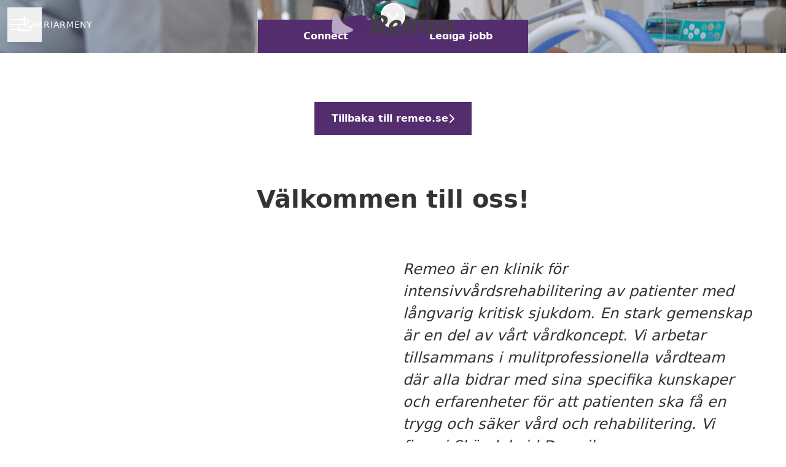

--- FILE ---
content_type: text/html; charset=utf-8
request_url: https://careers.rkliniken.se/sv
body_size: 23784
content:
<!DOCTYPE html>

<html
  lang="sv"
  dir="ltr"
  class="h-screen"
>
  <head>
    <script src="https://assets-aws.teamtailor-cdn.com/assets/packs/js/runtime-3ae7fb28a3ffc6221b5a.js" crossorigin="anonymous" data-turbo-track="reload" nonce="" defer="defer" integrity="sha384-Fmaz4pr/DRYCZPFlbBBWmd8F3srCflozQzXFHa0ZYM58gv0RUYimp1cr4I4+0yiY"></script>
<script src="https://assets-aws.teamtailor-cdn.com/assets/packs/js/5217-d722161248a86ef021eb.js" crossorigin="anonymous" data-turbo-track="reload" nonce="" defer="defer" integrity="sha384-3uhEwc9uRPhLRiFZuyE1+fXG2cPfzR9U79Emaqi+mAfXU4IoMzhLyJlcm/7r1wQE"></script>
<script src="https://assets-aws.teamtailor-cdn.com/assets/packs/js/cookies-a135f52d0a68c93f4012.js" crossorigin="anonymous" data-turbo-track="reload" nonce="" defer="defer" integrity="sha384-0sL6GTF8sTKsSFPNxAGm6429n1teKKhy573MDp74v/UIVHe/z//4JrnBZWLBIJZQ"></script>
<script src="https://assets-aws.teamtailor-cdn.com/assets/packs/js/601-7d3383e7a375dc1aaa1b.js" crossorigin="anonymous" data-turbo-track="reload" nonce="" defer="defer" integrity="sha384-l5I801Pjg1EBg2KQZqeHOLGUzdhI7+PBvRsMqdEOUrzi+WANH250/E7d/ntAKPkC"></script>
<script src="https://assets-aws.teamtailor-cdn.com/assets/packs/js/8559-d931dd583b4bb79d0e2a.js" crossorigin="anonymous" data-turbo-track="reload" nonce="" defer="defer" integrity="sha384-9pmZ0INZG4vdr7arMaCamElHv26NrYEKOvqhf9yjMS5zyzkA40w7ExDWqxGcv2vE"></script>
<script src="https://assets-aws.teamtailor-cdn.com/assets/packs/js/7107-2c8b0452b1096d40d889.js" crossorigin="anonymous" data-turbo-track="reload" nonce="" defer="defer" integrity="sha384-F6jpFzRjsKwuSo3AQM4sFVxNTUvURcCz99PinP+Ioe6ku9FF/btyL6hHI9n3qsl9"></script>
<script src="https://assets-aws.teamtailor-cdn.com/assets/packs/js/7328-d401e606fb75606f5ed6.js" crossorigin="anonymous" data-turbo-track="reload" nonce="" defer="defer" integrity="sha384-p0L2eTbL6W9KU9kp+a5ZiPFo/LooZDf3V5bViSUzLy1aNO65oNK3BhaQyGgC1Da/"></script>
<script src="https://assets-aws.teamtailor-cdn.com/assets/packs/js/1339-00abae9417e81aa505e6.js" crossorigin="anonymous" data-turbo-track="reload" nonce="" defer="defer" integrity="sha384-B1Mnt333mdl5R/PLHqu6uqtlIRQbld7H6Hdok/Ln/VoJwsSzZS8+mgPpIjQSbPrZ"></script>
<script src="https://assets-aws.teamtailor-cdn.com/assets/packs/js/careersite-4ba68538245331f50716.js" crossorigin="anonymous" data-turbo-track="reload" nonce="" defer="defer" integrity="sha384-Jw3u3iUxD016F+BEz0e9axI10PCI9LHZREtSWs/nr480PoKLxJZCn5JkN2vc17+F"></script>
<script src="https://assets-aws.teamtailor-cdn.com/assets/packs/js/4254-c45eea0ea8a6e7fbe408.js" crossorigin="anonymous" data-turbo-track="reload" nonce="" defer="defer" integrity="sha384-apFmoAEVdGUqGEoR1Nm41DSwOTXZzwghwLCdRgTnXOu0tfFK3Fa/hBBCV7G0v2h8"></script>
<script src="https://assets-aws.teamtailor-cdn.com/assets/packs/js/8454-e660b5c793efc07457dc.js" crossorigin="anonymous" data-turbo-track="reload" nonce="" defer="defer" integrity="sha384-dGFXkTHDjzQntcGqSSnoJx1fghvXUfT/FblSy/fbsoR5GK/y4zwSXGBuC8kTUS0h"></script>
<script src="https://assets-aws.teamtailor-cdn.com/assets/packs/js/font-awesome-d93dcae92dfe0efb796e.js" crossorigin="anonymous" data-turbo-track="reload" nonce="" defer="defer" integrity="sha384-sgVCsKWBVlfrJgIFsdlR2hm5bWFvxj4FMh2tADpdMYjjg08BCPEMHpJBGn7LdVlS"></script>

    <link rel="stylesheet" crossorigin="anonymous" href="https://assets-aws.teamtailor-cdn.com/assets/packs/css/careersite-53ee188a.css" data-turbo-track="reload" media="all" integrity="sha384-boh8DDenpqn2jkRKqfWug2Wj45KAtBDzlM5mp/D3njAYbJZDmGwEFijU7ZWDKGY4" />

      
      

    <meta name="viewport" content="width=device-width, initial-scale=1">

    <meta name="turbo-cache-control" content="">

    <meta name="turbo-prefetch" content="false">

    <title>
      Vill du jobba tillsammans med oss? - Remeo 
    </title>

    <meta name="csrf-param" content="authenticity_token" />
<meta name="csrf-token" content="iziO1eWgdHqQEkG3p3y18pDnI-5pw7YX-DOKtweOJRWRvqLjMG2ZdQ1nY-eQ9nR3Mi0W4M8RyDygeqFTvxUdAg" />
    

    <link rel="canonical" href="https://careers.rkliniken.se" />
    <link rel='icon' type='image/png' href='https://images.teamtailor-cdn.com/images/s3/teamtailor-production/favicon-v3/image_uploads/f764abec-2df0-490e-994f-05d62ee6047c/original.png'><link rel='apple-touch-icon' href='https://images.teamtailor-cdn.com/images/s3/teamtailor-production/favicon_apple-v3/image_uploads/f764abec-2df0-490e-994f-05d62ee6047c/original.png' sizes='180x180'>
    <meta name="description" content="Vi är stolta över REMEO, en arbetsplats med kompetenta och engagerade medarbetare, god gemenskap och möjlighet att påverka både arbetstider och arbetssituati..." />
    <meta name="keywords" content="Lediga jobb, sök jobb, spontanansökan, karriär, karriärsida" />
    
    
    
    <link rel="alternate" type="application/rss+xml" title="Blog Posts" href="/blog/posts.rss" /><link rel="alternate" type="application/rss+xml" title="Jobs" href="/jobs.rss" />

    <meta property="og:locale" content="sv_SE" />
    <meta property="og:type" content="article" />
    <meta property="og:title" content="Vill du jobba tillsammans med oss? - Remeo " />
    <meta property="og:site_name" content="Remeo " />
    <meta property="og:url" content="https://careers.rkliniken.se/sv" />
    <meta property="og:description" content="Vi är stolta över REMEO, en arbetsplats med kompetenta och engagerade medarbetare, god gemenskap och möjlighet att påverka både arbetstider och arbetssituationen i övrigt. På REMEO jobbar vi i mult..." />
    
        <meta property="og:image" content="https://screenshots.teamtailor-cdn.com/d6578581-47aa-419a-9f5d-50f4b55153ec-facebook.png?update=1760514550" />
        <meta property="og:image:width" content="1200" />
        <meta property="og:image:height" content="630" />

        <meta name="twitter:card" content="summary_large_image" />
        <meta name="twitter:image" content="https://screenshots.teamtailor-cdn.com/d6578581-47aa-419a-9f5d-50f4b55153ec-twitter.png?update=1760514550" />
        <meta name="twitter:title" content="Vill du jobba tillsammans med oss? - Remeo " />
        <meta name="twitter:description" content="Vi är stolta över REMEO, en arbetsplats med kompetenta och engagerade medarbetare, god gemenskap och möjlighet att påverka både arbetstider och arbetssituationen i övrigt. På REMEO jobbar vi i mult..." />
      
    
    

    <style media="all">
  :root {
    --company-primary-bg-color: 255, 255, 255;
    --company-secondary-bg-color: 185, 166, 194;
    --company-secondary-bg-light-5-color: 197, 181, 204;
    --company-secondary-bg-fallback-color: 185, 166, 194;
    --company-primary-text-color: 51, 51, 51;
    --company-primary-text-dark-5-color: 38, 38, 38;
    --company-primary-text-dark-10-color: 26, 26, 26;
    --company-primary-text-light-50-color: 179, 179, 179;
    --company-primary-text-light-77-color: 247, 247, 247;
    --company-secondary-text-color: 255, 255, 255;
    --company-secondary-text-light-5-color: 255, 255, 255;
    --company-secondary-text-light-15-color: 255, 255, 255;
    --company-link-color: 83, 45, 109;
    --company-link-color-on-white: 83, 45, 109;
    --company-color: 9, 30, 119;

    --company-button-text-color: 255, 255, 255;
    --company-button-bg-color: 83, 45, 109;

    --company-button-bg-light-5-color: 97, 52, 127;
    --company-button-bg-light-15-color: 124, 67, 163;

    --company-border-radius: 0px;

    --company-header-font-family: ;
    --company-header-font-weight: 700;
    --company-body-font-family: ;
    --company-body-font-weight: ;
  }
    .block--workplace h2 {
  width: 100%;
  text-align: left;
}

.block--locations-map a:last-child {
  display: none;
}
</style>

  <meta name="theme-color" content="#091e77">

    

  <link rel="stylesheet" href="//fonts.googleapis.com/css?family=Nunito:400,300%7CLato:900" type="text/css">

  </head>

  <body class="font-company-body min-h-dvh flex flex-col text-company-primary bg-company-primary overflow-x-clip company-link-style--underline companies show" data-controller="careersite--ready careersite--referrer-cookie careersite--preload" data-careersite--referrer-cookie-disabled-value="false" data-careersite--ready-in-editor-value="false" data-block-scripts="true">
    
    

      <dialog data-controller="common--cookies--alert" data-common--cookies--alert-block-scripts-value="true" data-common--cookies--alert-takeover-modal-value="false" data-common--cookies--alert-show-cookie-widget-value="true" class="company-links fixed shadow-form w-auto items-center rounded p-4 bg-company-primary text-company-primary overflow-y-auto border-none max-h-[80vh] z-cookie-alert lg:gap-x-6 lg:max-h-[calc(100vh-40px)] flex-col inset-x-4 bottom-4 mb-0 mt-auto justify-between !translate-y-0 !top-0 lg:p-10 lg:flex-row lg:inset-x-[40px] lg:mb-6">

    <div class="w-full max-w-screen-xl overflow-y-auto">
      <h2 class="font-bold block text-md mb-2">Webbplatsen använder cookies för att säkerställa att du får den bästa upplevelsen.</h2>

      <p class="mb-2">
        Remeo  och våra samarbetspartner använder cookies och liknande tekniker (gemensamt &quot;cookies&quot;) som behövs för att visa webbplatsen och för att säkerställa att du får den bästa upplevelsen.

          Om du samtycker till det kommer vi också att använda cookies för analyssyften.
      </p>

      <p class="mb-2">Besök vår <a class='company-link' href='https://careers.rkliniken.se/cookie-policy'>Cookie Policy</a> för att läsa mer om de cookies vi använder.</p>

      <p>Du kan när som helst återkalla eller ändra ditt samtycke genom att klicka på ”Hantera cookies”, som du hittar längst ner på varje sida.</p>
</div>
    <div
      class="
        flex flex-col items-center gap-[10px] mt-6 flex-shrink-0 mb-2 w-full
        md:flex-row md:w-auto lg:flex-col
      "
    >
      <button class="careersite-button w-full" aria-label="Acceptera alla cookies" data-action="click-&gt;common--cookies--alert#acceptAll">Acceptera alla cookies</button>

        <button class="careersite-button w-full" aria-label="Neka alla icke-nödvändiga cookies" data-action="click-&gt;common--cookies--alert#disableAll">Neka alla icke-nödvändiga cookies</button>

      <button class="careersite-button w-full" aria-label="Inställningar för cookies" data-action="click-&gt;common--cookies--alert#openPreferences">Inställningar för cookies</button>
    </div>
</dialog>

      <dialog data-controller="common--cookies--preferences" data-common--cookies--preferences-checked-categories-value="[]" data-action="open-cookie-preferences@window-&gt;common--cookies--preferences#open" class="company-links bg-company-primary text-company-primary shadow-form inset-x-4 mb-4 rounded max-w-screen-sm p-4 overflow-auto max-h-[80vh] z-cookie-alert backdrop:bg-[rgba(0,0,0,0.6)] sm:p-10 sm:mb-auto fixed top-2">
  <div class="mb-5 text-center;">
    <h1 class="font-bold mb-2 text-lg">Välj vilka cookies du vill godkänna</h1>
    <p class="text-left mb-2">På den här sidan sätter vi alltid cookies som är nödvändiga, d.v.s. som behöver användas för att sidan ska fungera ordentligt.</p>
    <p class="text-left mb-2">Om du samtycker till det kommer vi också att sätta andra typer av cookies. Du kan lämna eller ta tillbaka ditt samtycke till olika typer av cookies med hjälp av reglarna nedan. Du kan ändra eller ta tillbaka ditt samtycke när du vill, genom att klicka på länken &quot;Hantera Cookies&quot;, som alltid finns tillgänglig på botten av sidan.</p>
    <p class="text-left">För att lära dig mer om vad de olika typerna av cookies gör och hur dina uppgifter används när de sätts, se vår <a href='https://careers.rkliniken.se/cookie-policy'>cookiepolicy</a>.</p>
  </div>

  <div class="mb-10 text-sm leading-snug">
    <div class="flex mb-3 items-start sm:mb-5 cursor-default" data-preference-type="strictly_necessary">
  <div class="label-switch label-switch--disabled">
    <input type="checkbox" disabled="disabled" id="strictly_necessary" checked="checked" class="peer">

    <div class="checkbox peer-focus:ring-2 peer-focus:ring-blue-600"></div>
</div>
  <div class="ml-4 flex flex-col">
    <label class="font-semibold" for="strictly_necessary">Strikt nödvändiga</label>

    <p>Dessa cookies är nödvändiga för att sidan ska fungera ordentligt, och sätts alltid när du besöker sidan.</p>

      <span>
        <strong>Leverantörer</strong>
        <span>Teamtailor</span>
      </span>
</div></div>

    <div class="flex mb-3 items-start sm:mb-5" data-preference-type="analytics">
  <div class="label-switch">
    <input type="checkbox" id="analytics" class="peer" data-common--cookies--preferences-target="categoryInput" data-action="input-&gt;common--cookies--preferences#handleCategoryToggle">

    <div class="checkbox peer-focus:ring-2 peer-focus:ring-blue-600"></div>
</div>
  <div class="ml-4 flex flex-col">
    <label class="font-semibold cursor-pointer" for="analytics">Statistik</label>

    <p>Dessa cookies samlar in information som hjälper oss att förstå hur sidan används.</p>

      <span>
        <strong>Leverantörer</strong>
        <span>Teamtailor</span>
      </span>
</div></div>

    

    
  </div>

  <div class="flex flex-col items-center gap-6">
    <button class="careersite-button w-full" data-action="click-&gt;common--cookies--preferences#handleAccept">Godkänn dessa cookies</button>

    <button class="careersite-button w-full" data-action="click-&gt;common--cookies--preferences#handleDecline">Neka alla icke-nödvändiga cookies</button>
  </div>
</dialog>


    <a href="#main-content" class="careersite-button min-w-[13.75rem] group 
          absolute top-0 left-0 py-2 px-4 z-[50] transform
          -translate-y-full -translate-x-full focus:translate-y-2 focus:translate-x-2 transition">
  <span class="flex items-center justify-center gap-x-3">
    
    <span class="truncate">Hoppa till huvudinnehållet</span>

      <i class="transition duration-200 transform fas mt-[-1px] fa-chevron-right group-hover:translate-x-1 rtl:group-hover:-translate-x-1 rtl:-scale-x-100"></i>
  </span>
</a>

    
<header class="header z-career-header flex w-full h-20   hover:after:top-0 !absolute top-0" data-section-model="header" style="--header-text-color: #ffffff;--header-background-color: transparent;">
  <div class="absolute top-0 w-full h-full ltr:left-0 rtl:right-0">
            <div class="flex items-center h-full ltr:ml-2 rtl:mr-2" data-controller="common--header--menu" data-common--header--menu-open-value="false" data-test="header-menu">
  <button
    class="
      relative flex items-center gap-4 px-4 no-underline cursor-pointer h-14
      sm:w-auto bg-opacity-80 sm:bg-transparent z-career-header-menu-button
      focus-visible-header
    "
    aria-expanded="false"
    data-action="click->common--header--menu#toggle"
    data-common--header--menu-target="button"
  >
    <span class="header-menu-burger" data-common--header--menu-target="burger">
        <span class="header-menu-burger__item"></span>
        <span class="header-menu-burger__item"></span>
        <span class="header-menu-burger__item"></span>
        <span class="header-menu-burger__item"></span>
    </span>

    <span class="max-sm:sr-only text-sm leading-normal tracking-wider uppercase whitespace-nowrap">Karriärmeny</span>
  </button>

  <div
    class="
      absolute inset-0 hidden w-full h-screen py-20 m-0 overflow-y-auto
      bottom header__nav z-career-header-menu-content
    "
    data-common--header--menu-target="menu"
  >
    <nav class="w-full main-nav-menu sm:h-full">
      <ul class="w-full sm:py-12">
          <li>
            <a class="text-xl sm:text-4xl py-3 px-8 sm:px-[20%] block font-bold w-full no-underline hover:bg-gradient-header focus-visible:outline-none focus-visible:bg-gradient-header rtl:degree-[90deg]" href="https://careers.rkliniken.se/">Start</a>
</li>          <li>
            <a class="text-xl sm:text-4xl py-3 px-8 sm:px-[20%] block font-bold w-full no-underline hover:bg-gradient-header focus-visible:outline-none focus-visible:bg-gradient-header rtl:degree-[90deg]" href="https://careers.rkliniken.se/departments">Yrkesroller</a>
</li>          <li>
            <a class="text-xl sm:text-4xl py-3 px-8 sm:px-[20%] block font-bold w-full no-underline hover:bg-gradient-header focus-visible:outline-none focus-visible:bg-gradient-header rtl:degree-[90deg]" href="https://careers.rkliniken.se/locations">Platser</a>
</li>          <li>
            <a class="text-xl sm:text-4xl py-3 px-8 sm:px-[20%] block font-bold w-full no-underline hover:bg-gradient-header focus-visible:outline-none focus-visible:bg-gradient-header rtl:degree-[90deg]" href="https://careers.rkliniken.se/people">Medarbetare</a>
</li>          <li>
            <a class="text-xl sm:text-4xl py-3 px-8 sm:px-[20%] block font-bold w-full no-underline hover:bg-gradient-header focus-visible:outline-none focus-visible:bg-gradient-header rtl:degree-[90deg]" href="https://careers.rkliniken.se/jobs">Jobb</a>
</li>          <li>
            <a class="text-xl sm:text-4xl py-3 px-8 sm:px-[20%] block font-bold w-full no-underline hover:bg-gradient-header focus-visible:outline-none focus-visible:bg-gradient-header rtl:degree-[90deg]" href="https://careers.rkliniken.se/pages/mot-vara-medarbetare">Möt våra medarbetare</a>
</li>      </ul>
    </nav>

    <div class="flex flex-col items-end px-8 py-8 overflow-auto md:max-h-full scrollbar-hide sm:text-right sm:fixed top-16 ltr:right-8 rtl:left-8 sm:px-0 sm:py-0">
      <span class="text-lg font-bold">
        Medarbetare
      </span>

      <a class="hover:underline focus-visible-header self-end" href="https://app.teamtailor.com/companies/XWIFjwb9sbs@eu/dashboard?locale=sv">Logga in som medarbetare</a>


        <span class="mt-12 text-lg font-bold">
          Kandidat
        </span>
        <a class="hover:underline focus-visible-header self-end" href="https://careers.rkliniken.se/sv/connect/login">Logga in i Connect</a>

        <span class="mt-12 text-lg font-bold">Startsida</span>
        <a class="hover:underline focus-visible-header self-end" href="http://www.remeo.se">remeo.se</a>
</div>  </div>
</div>

</div>

<div class="flex items-center mx-auto">      
<a class="relative h-[72px] flex items-center justify-center text-center focus-visible-header" id="e1033070f753693a5aa11835f94f6a784" data-test="company-logo" data-turbo-permanent="true" href="https://careers.rkliniken.se/">
    <img alt="Remeo s karriärsida" class="mx-auto max-w-[180px] sm:max-w-[200px] max-h-[90%]" src="https://images.teamtailor-cdn.com/images/s3/teamtailor-production/logotype-v3/image_uploads/8eb31588-e4c4-4a9e-8dfa-01b6b99f482c/original.png" />
</a>
</div>

  <div class="absolute top-0 flex items-center h-full mx-3 ltr:right-0 rtl:left-0">
            <div data-controller="common--share" data-common--share-url-value="https://careers.rkliniken.se/sv" data-test="share-button">
  <div class="relative" data-controller="common--dropdown" data-common--dropdown-use-stimulus-click-outside-value="false" data-common--dropdown-right-aligned-class="ltr:right-0 rtl:left-0" data-common--dropdown-validation-error-value="Du måste välja ett alternativ">


  <button type="button" role="button" id="trigger-dropdown-1be7d859" aria-required="false" aria-label="Dela sidan" aria-haspopup="menu" aria-expanded="false" aria-controls="dropdown-1be7d859" class="text-current px-4 pt-[15px] pb-[17px] block flex items-center justify-center focus-visible-header" data-common--dropdown-target="button" data-action="click-&gt;common--dropdown#toggle">
    <span class="sr-only">Dela sidan</span>

          <i class="far fa-arrow-up-from-bracket size-6"></i>

</button>
  <div id="dropdown-1be7d859" role="menu" aria-labelledby="trigger-dropdown-1be7d859" class="absolute flex-col hidden -mt-1 bg-white rounded min-w-[175px] shadow-form animate__animated animate__faster z-dropdown max-h-[70vh] overflow-y-auto ltr:right-0 rtl:left-0  p-2 top-full" data-common--dropdown-target="dropdown">

        <button type="button" role="menuitem" class="block no-underline px-3 py-3 sm:py-1 text-gray-800 focus-visible:outline-company-button hover:bg-company-secondary hover:text-company-secondary last:mb-0 text-unset mb-1 rounded-xs" data-common--dropdown-target="menuItem" data-action="click-&gt;common--share#handleClick" data-provider="Facebook">
                <span class="flex items-center">
        <i class="fab fa-facebook-square size-6"></i>
        <span class="mx-3">Facebook</span>
      </span>

</button>        <button type="button" role="menuitem" class="block no-underline px-3 py-3 sm:py-1 text-gray-800 focus-visible:outline-company-button hover:bg-company-secondary hover:text-company-secondary last:mb-0 text-unset mb-1 rounded-xs" data-common--dropdown-target="menuItem" data-action="click-&gt;common--share#handleClick" data-provider="Twitter">
                <span class="flex items-center">
        <i class="fab fa-square-x-twitter size-6"></i>
        <span class="mx-3">X</span>
      </span>

</button>        <button type="button" role="menuitem" class="block no-underline px-3 py-3 sm:py-1 text-gray-800 focus-visible:outline-company-button hover:bg-company-secondary hover:text-company-secondary last:mb-0 text-unset mb-1 rounded-xs" data-common--dropdown-target="menuItem" data-action="click-&gt;common--share#handleClick" data-provider="LinkedIn">
                <span class="flex items-center">
        <i class="fab fa-linkedin size-6"></i>
        <span class="mx-3">LinkedIn</span>
      </span>

</button>



</div></div></div>

  </div>
</header>

<main class="flex flex-col flex-grow" id="main-content">
  
    
  <section id="section-43029215" style="--block-base-text-color: var(--company-primary-text-color);--block-base-link-color: var(--company-link-color);--block-base-background-color: var(--company-primary-bg-color);--block-base-highlight-color: var(--company-color);--block-image-background: #b9a6c2;" class="block--cover   hover:after:top-0 hover:after:bottom-0 bg-company-primary text-company-primary" data-section-route="section" data-section-model="43029215" data-section-name="cover">
    
  
<link style="display: none" rel="preload" fetchpriority="high" as="image" href="https://images.teamtailor-cdn.com/images/s3/teamtailor-production/hero_picture_small-v6/image_uploads/57b6e4d2-7fe6-4337-b903-5091e2f006ef/original.jpeg" media="(max-width: 640px)">

<link style="display: none" rel="preload" fetchpriority="high" as="image" href="https://images.teamtailor-cdn.com/images/s3/teamtailor-production/hero_picture_medium-v6/image_uploads/57b6e4d2-7fe6-4337-b903-5091e2f006ef/original.jpeg" media="(min-width: 640px), (max-width: 1280px)">

<link style="display: none" rel="preload" fetchpriority="high" as="image" href="https://images.teamtailor-cdn.com/images/s3/teamtailor-production/hero_picture_large_full_cover-v6/image_uploads/57b6e4d2-7fe6-4337-b903-5091e2f006ef/original.jpeg" media="(min-width: 1280px)">

<!-- display: none to avoid this getting used as a slider when in cover slider layout -->
<style style="display: none">
  .block-cover-bg {
    background-image: var(--block-bg-background-small);
  }

  @media (min-width: 640px) {
    .block-cover-bg {
      background-image: var(--block-bg-background-medium);
    }
  }

  @media (min-width: 1280px) {
    .block-cover-bg {
      background-image: var(--block-bg-background-full);
    }
  }
</style>


<section class="w-screen bg-cover bg-center bg-company-secondary-fallback relative min-h-dvh lg:!min-h-[max(700px,100dvh)] block-cover-bg block-cover-text" style="--block-bg-overlay-text-color: #ffffff;--block-bg-overlay-background-color: #000000;--block-bg-overlay-opacity: 10%;--block-bg-background-small: url(https://images.teamtailor-cdn.com/images/s3/teamtailor-production/hero_picture_small-v6/image_uploads/57b6e4d2-7fe6-4337-b903-5091e2f006ef/original.jpeg);--block-bg-background-medium: url(https://images.teamtailor-cdn.com/images/s3/teamtailor-production/hero_picture_medium-v6/image_uploads/57b6e4d2-7fe6-4337-b903-5091e2f006ef/original.jpeg);--block-bg-background-full: url(https://images.teamtailor-cdn.com/images/s3/teamtailor-production/hero_picture_large_full_cover-v6/image_uploads/57b6e4d2-7fe6-4337-b903-5091e2f006ef/original.jpeg)" data-controller="blocks--cover--scroll" data-blocks--cover--scroll-smooth-scroll-class="scroll-smooth">
  <div
    class="
      relative flex flex-col items-center min-h-[inherit] justify-center
      w-full h-full px-4 text-lg text-center z-career-block-content
    "
  >
    <div class=" delay-[100ms] w-full relative flex flex-col items-center justify-center md:max-w-[75%] lg:py-0 md:pt-[200px] pt-[160px] pb-20 lg:py-0">
      

      <h1 class="w-full font-company-header text-4xl md:text-6xl lg:text-7xl leading-tight"> </h1>

      


            <div class="mt-8 sm:flex sm:justify-center sm:gap-x-20">
      <a href="https://careers.rkliniken.se/sv/connect" class="careersite-button min-w-[13.75rem] group" data-event-tracking="click" data-event-category="Career" data-event-name="Section: Cover" data-event-label="Click: Connect">
  <span class="flex items-center justify-center gap-x-3">
    
    <span class="truncate">Connect</span>

  </span>
</a>

      <a href="#jobs" class="careersite-button min-w-[13.75rem] group mt-4 sm:mt-0" data-event-tracking="click" data-event-category="Career" data-event-name="Section: Cover" data-event-label="Click: Browse Jobs" data-action="click-&gt;blocks--cover--scroll#handleScrollToJobs" data-turbo="false">
  <span class="flex items-center justify-center gap-x-3">
    
    <span class="truncate">Lediga jobb</span>

  </span>
</a>

    
</div>

</div>  </div>

  <div class="absolute inset-0 z-career-block-overlay block-cover-overlay"></div>



    <button class=" delay-[350ms] z-career-block-content absolute hover:opacity-75 rounded-full left-half transform -translate-x-1/2  bottom-10" data-action="click-&gt;blocks--cover--scroll#handleScrollDown" aria-label="Skrolla för mer innehåll">
      <span class="sr-only">
        Skrolla för mer innehåll
      </span>

      <i class="text-5xl fal fa-circle-chevron-down size-10"></i>
</button></section>

</section>
  
  <section id="section-43029216" style="--block-base-text-color: var(--company-primary-text-color);--block-base-link-color: var(--company-link-color);--block-base-background-color: var(--company-primary-bg-color);--block-base-highlight-color: var(--company-color);--block-image-background: #b9a6c2;" class="block--cta   block-padding bg-block-preset-primary bg-company-primary text-company-primary" data-section-route="section" data-section-model="43029216" data-section-name="cta">
    <div class="flex justify-center mx-auto block-px">
  <a class="careersite-button min-w-[13.75rem] group" rel="noopener" href="https://remeo.se/">
  <div class="flex items-center justify-center gap-x-3">
    <span class="truncate">Tillbaka till remeo.se</span>

    <i
      class="
        transition duration-200 transform fas fa-chevron-right
        group-hover:translate-x-1 rtl:group-hover:-translate-x-1
        rtl:-scale-x-100
      "
    ></i>
  </div>
</a>
</div>

</section>
  
  <section id="section-43029217" style="--block-base-text-color: var(--company-primary-text-color);--block-base-link-color: var(--company-link-color);--block-base-background-color: var(--company-primary-bg-color);--block-base-highlight-color: var(--company-color);--block-image-background: #b9a6c2;" class="block--testimonial   block-padding bg-block-preset-primary custom-wrapper--welcome bg-company-primary text-company-primary" data-section-route="section" data-section-model="43029217" data-section-sub-type="ContentBlock::Testimonial" data-section-name="testimonial">
    <div class="text-lg block-px">
    <div class="mx-auto mb-10 block-max-w--md">
      <h2 class="text-4xl text-center text-block-title font-company-header">Välkommen till oss!</h2>
      
    </div>

    <div class="mx-auto block-max-w--lg">
  <ul class="flex flex-wrap">
      <li class="flex flex-col w-full md:gap-x-8 md:flex-row mb-14 last:mb-0">
        <div class="w-full">
          <div class="relative w-full aspect-3/2 opacity-0 animate__animated animate__faster shadow-form rounded" data-controller="blocks--testimonial--media">
  <div class="absolute inset-0 overflow-hidden flex flex-col justify-center items-center rounded bg-block-base-text bg-opacity-15">
      <figure>
  <picture>
    <source srcset="https://images.teamtailor-cdn.com/images/s3/teamtailor-production/user_picture_1200_crop-v7/image_uploads/abd771f2-06d5-4d63-addc-eba6d6b3ab39/original.jpeg?outputFormat=webp" type="image/webp">

    <img src="https://images.teamtailor-cdn.com/images/s3/teamtailor-production/user_picture_1200_crop-v7/image_uploads/abd771f2-06d5-4d63-addc-eba6d6b3ab39/original.jpeg" alt="" loading="lazy" class="w-full h-auto">
</picture>
  
</figure>
</div></div>
        </div>

        <div class="w-full md:py-2 md:flex md:flex-col md:justify-center md:mt-0">
          <figure class="px-4 mt-6">
              <blockquote>
  <p class="relative mb-4 md:text-xl italic ltr:before:content-[open-quote] ltr:before:absolute ltr:before:left-[-16px] ltr:before:top-[-2px] ltr:after:content-[close-quote] ltr:after:ml-1 rtl:after:content-[open-quote] rtl:after:mr-1 rtl:before:content-[close-quote] rtl:before:absolute rtl:before:right-[-12px] rtl:before:top-[-2px]">Remeo är en klinik för intensivvårdsrehabilitering av patienter med långvarig kritisk sjukdom. En stark gemenskap är en del av vårt vårdkoncept. Vi arbetar tillsammans i mulitprofessionella vårdteam där alla bidrar med sina specifika kunskaper och erfarenheter för att patienten ska få en trygg och säker vård och rehabilitering. Vi finns i Sköndal vid Drevviken. </p>
</blockquote>


            <figcaption class="not-italic text-md company-links">
    

  
</figcaption>

          </figure>
        </div>
      </li>
</ul></div>

</div>

</section>
  
  <section id="section-43029219" style="--block-base-text-color: var(--company-primary-text-color);--block-base-link-color: var(--company-link-color);--block-base-background-color: var(--company-primary-bg-color);--block-base-highlight-color: var(--company-color);--block-image-background: #b9a6c2;" class="block--cta   block-padding bg-block-preset-primary bg-company-primary text-company-primary" data-section-route="section" data-section-model="43029219" data-section-name="cta">
    <div class="flex justify-center mx-auto block-px">
  <a class="careersite-button min-w-[13.75rem] group" rel="noopener" href="https://careers.rkliniken.se/sv/connect">
  <div class="flex items-center justify-center gap-x-3">
    <span class="truncate">Connecta med oss! ❤️</span>

    <i
      class="
        transition duration-200 transform fas fa-chevron-right
        group-hover:translate-x-1 rtl:group-hover:-translate-x-1
        rtl:-scale-x-100
      "
    ></i>
  </div>
</a>
</div>

</section>
  
  <section id="section-43029220" style="--block-base-text-color: var(--company-secondary-text-color);--block-base-link-color: var(--company-secondary-text-color);--block-base-background-color: var(--company-secondary-bg-color);--block-base-highlight-color: var(--company-secondary-text-color);--block-image-background: #b9a6c2;" class="block--workplace   bg-company-secondary text-company-secondary" data-section-route="section" data-section-model="43029220" data-section-name="workplace">
    <div class="md:min-h-[500px] flex flex-col lg:flex-row">
  <div class="w-full flex flex-col items-center justify-center py-20 block-px md:px-15 lg:w-half">
      <h2 class="w-full mb-4 text-4xl text-center text-block-title font-company-header lg:max-w-600">Arbetsplats och kultur</h2>

      <div class="prose prose-block block-max-w--sm lg:max-w-600 company-links">
        <p>På Remeo har vi hög trivsel och en uppskattad gemenskap.&nbsp;Vi månar om delaktighet, ett närvarande lyhört ledarskap och balans i livet för våra medarbetare. Hos oss får du möjlighet att påverka både arbetstider och arbetssituationen i övrigt.</p><p>Vi arbetar med feedback, kontinuerligt lärande i arbetet, handledning och regelbunden reflektion. En anställning på Remeo innebär även personlig utveckling.</p>
      </div>
</div>
    <div class="w-full lg:w-half">
      
<div class="splide" dir="ltr" data-controller="common--carousel" data-common--carousel-use-container-height-value="true" data-common--carousel-initialize-when-viewport-value="false" data-common--carousel-has-video-value="false" data-common--carousel-autoplay-value="false" data-common--carousel-type-value="loop" data-common--carousel-pagination-value="true" data-common--carousel-arrows-value="true" data-common--carousel-initial-image-index-value="0" data-common--carousel-height-ratio-value="0">
  <div class="splide__track">
    <ul class="splide__list">
          <li class="splide__slide" data-common--carousel-target="item" data-url="https://images.teamtailor-cdn.com/images/s3/teamtailor-production/gallery_picture-v6/image_uploads/7f6dfee5-c627-47e2-82dd-ca2e1d5091bc/original.jpeg">
            <img src="[data-uri]" alt="Workplace image" class="hidden" data-common--carousel-target="image" data-splide-lazy="https://images.teamtailor-cdn.com/images/s3/teamtailor-production/gallery_picture-v6/image_uploads/7f6dfee5-c627-47e2-82dd-ca2e1d5091bc/original.jpeg">
</li>          <li class="splide__slide" data-common--carousel-target="item" data-url="https://images.teamtailor-cdn.com/images/s3/teamtailor-production/gallery_picture-v6/image_uploads/f9168914-1884-4922-b022-2f51c70907c0/original.jpeg">
            <img src="[data-uri]" alt="Workplace image" class="hidden" data-common--carousel-target="image" data-splide-lazy="https://images.teamtailor-cdn.com/images/s3/teamtailor-production/gallery_picture-v6/image_uploads/f9168914-1884-4922-b022-2f51c70907c0/original.jpeg">
</li>          <li class="splide__slide" data-common--carousel-target="item" data-url="https://images.teamtailor-cdn.com/images/s3/teamtailor-production/gallery_picture-v6/image_uploads/3fee28ed-3ad2-4e61-8e5a-e3e5032d67e0/original.jpeg">
            <img src="[data-uri]" alt="Workplace image" class="hidden" data-common--carousel-target="image" data-splide-lazy="https://images.teamtailor-cdn.com/images/s3/teamtailor-production/gallery_picture-v6/image_uploads/3fee28ed-3ad2-4e61-8e5a-e3e5032d67e0/original.jpeg">
</li>          <li class="splide__slide" data-common--carousel-target="item" data-url="https://images.teamtailor-cdn.com/images/s3/teamtailor-production/gallery_picture-v6/image_uploads/1f7c5ec6-77dd-49a5-a909-239a51c231f2/original.jpeg">
            <img src="[data-uri]" alt="Workplace image" class="hidden" data-common--carousel-target="image" data-splide-lazy="https://images.teamtailor-cdn.com/images/s3/teamtailor-production/gallery_picture-v6/image_uploads/1f7c5ec6-77dd-49a5-a909-239a51c231f2/original.jpeg">
</li>          <li class="splide__slide" data-common--carousel-target="item" data-url="https://images.teamtailor-cdn.com/images/s3/teamtailor-production/gallery_picture-v6/image_uploads/56139bb5-49b6-47ce-9842-649155600fe3/original.jpeg">
            <img src="[data-uri]" alt="Workplace image" class="hidden" data-common--carousel-target="image" data-splide-lazy="https://images.teamtailor-cdn.com/images/s3/teamtailor-production/gallery_picture-v6/image_uploads/56139bb5-49b6-47ce-9842-649155600fe3/original.jpeg">
</li>
    </ul>
</div></div>
    </div>
</div>
</section>
  
  <section id="section-43029221" style="--block-base-text-color: var(--company-primary-text-color);--block-base-link-color: var(--company-link-color);--block-base-background-color: var(--company-primary-bg-color);--block-base-highlight-color: var(--company-color);--block-image-background: #b9a6c2;" class="block--testimonial   block-padding bg-block-preset-primary bg-company-primary text-company-primary" data-section-route="section" data-section-model="43029221" data-section-sub-type="ContentBlock::Testimonial" data-section-name="testimonial">
    <div class="text-lg block-px">
    <div class="mx-auto mb-10 block-max-w--md">
      <h2 class="text-4xl text-center text-block-title font-company-header">Möt några av våra medarbetare</h2>
      
    </div>

    <div class="mx-auto block-max-w--lg">
  <ul class="flex flex-wrap">
      <li class="flex flex-col w-full md:gap-x-8 md:flex-row mb-14 last:mb-0">
        <div class="w-full">
          <div class="relative w-full aspect-3/2 opacity-0 animate__animated animate__faster shadow-form rounded" data-controller="blocks--testimonial--media">
  <div class="absolute inset-0 overflow-hidden flex flex-col justify-center items-center rounded bg-block-base-text bg-opacity-15">
      <figure>
  <picture>
    <source srcset="https://images.teamtailor-cdn.com/images/s3/teamtailor-production/user_picture_1200_crop-v7/image_uploads/ddee47e4-d33f-4808-95bd-12898d274891/original.jpeg?outputFormat=webp" type="image/webp">

    <img src="https://images.teamtailor-cdn.com/images/s3/teamtailor-production/user_picture_1200_crop-v7/image_uploads/ddee47e4-d33f-4808-95bd-12898d274891/original.jpeg" alt="" loading="lazy" class="w-full h-auto">
</picture>
  
</figure>
</div></div>
        </div>

        <div class="w-full md:py-2 md:flex md:flex-col md:justify-center md:mt-0">
          <figure class="px-4 mt-6">
              <blockquote>
  <p class="relative mb-4 md:text-xl italic ltr:before:content-[open-quote] ltr:before:absolute ltr:before:left-[-16px] ltr:before:top-[-2px] ltr:after:content-[close-quote] ltr:after:ml-1 rtl:after:content-[open-quote] rtl:after:mr-1 rtl:before:content-[close-quote] rtl:before:absolute rtl:before:right-[-12px] rtl:before:top-[-2px]">Remeo har under min tid varit en klinik i ständig utveckling, vilket är väldigt stimulerande och skapar stora möjligheter till utveckling även för oss medarbetare. Det finns också en stor lyhördhet för både patienternas och medarbetarnas behov. När det uppstår problem tas de alltid på allvar och åtgärdas</p>
</blockquote>


            <figcaption class="not-italic text-md company-links">
    <p class="font-semibold">Arvid Linnér</p>

  <p>Kvalitetsledare</p>
</figcaption>

          </figure>
        </div>
      </li>
</ul></div>

</div>

</section>
  
  <section id="section-43029222" style="--block-base-text-color: var(--company-primary-text-color);--block-base-link-color: var(--company-link-color);--block-base-background-color: var(--company-primary-bg-color);--block-base-highlight-color: var(--company-color);--block-image-background: #b9a6c2;" class="block--cta   block-padding bg-block-preset-primary bg-company-primary text-company-primary" data-section-route="section" data-section-model="43029222" data-section-name="cta">
    <div class="flex justify-center mx-auto block-px">
  <a class="careersite-button min-w-[13.75rem] group" rel="noopener" target="_blank" href="https://careers.rkliniken.se/pages/mot-vara-medarbetare">
  <div class="flex items-center justify-center gap-x-3">
    <span class="truncate">Läs intervjuerna här</span>

    <i
      class="
        transition duration-200 transform fas fa-chevron-right
        group-hover:translate-x-1 rtl:group-hover:-translate-x-1
        rtl:-scale-x-100
      "
    ></i>
  </div>
</a>
</div>

</section>
  
  <section id="section-43029223" style="--block-base-text-color: var(--company-primary-text-color);--block-base-link-color: var(--company-link-color);--block-base-background-color: var(--company-primary-bg-color);--block-base-highlight-color: var(--company-color);--block-image-background: #b9a6c2;" class="block--departments-list   block-padding bg-block-preset-primary bg-company-primary text-company-primary" data-section-route="section" data-section-model="43029223" data-section-name="departments-list">
    <div id="departments" class="block-px">
  <div class="mx-auto font-company-body block-max-w--lg">
    <h2 class="mb-10 text-4xl text-center font-company-header text-block-title hyphens-auto">Yrkesroller</h2>

      <ul class="block-grid block-grid--wide">
          <li class="block-grid-item">
  <a class="group rounded block w-full" href="https://careers.rkliniken.se/departments/sjukskoterska">
    <div class="rounded relative overflow-hidden aspect-3/2 shadow-form bg-company-secondary">
        <div
          class="
            absolute inset-0 top-1/2 bg-gradient-cover-overlay
            z-career-grid-item-overlay
            group-hover:bg-gradient-cover-overlay-hover group-hover:block
          "
        ></div>
        <figure>
  <picture>
    <source srcset="https://images.teamtailor-cdn.com/images/s3/teamtailor-production/user_picture_800_crop-v4/image_uploads/4f25b2fb-005a-4ccc-8439-cd1bfab73868/original.jpeg?outputFormat=webp" type="image/webp">

    <img src="https://images.teamtailor-cdn.com/images/s3/teamtailor-production/user_picture_800_crop-v4/image_uploads/4f25b2fb-005a-4ccc-8439-cd1bfab73868/original.jpeg" alt="" loading="lazy" class="absolute object-fit rounded" role="presentation">
</picture>
  
</figure>

        <span class="absolute px-6 bottom-5 align-left text-xl font-bold z-career-grid-item-title leading-tight text-white">Sjuksköterska</span>
</div>
    
</a></li>
          <li class="block-grid-item">
  <a class="group rounded block w-full" href="https://careers.rkliniken.se/departments/underskoterska">
    <div class="rounded relative overflow-hidden aspect-3/2 shadow-form bg-company-secondary">
        <div
          class="
            absolute inset-0 top-1/2 bg-gradient-cover-overlay
            z-career-grid-item-overlay
            group-hover:bg-gradient-cover-overlay-hover group-hover:block
          "
        ></div>
        <figure>
  <picture>
    <source srcset="https://images.teamtailor-cdn.com/images/s3/teamtailor-production/user_picture_800_crop-v4/image_uploads/994c21cf-45ac-4309-88d2-14339765aaa7/original.jpeg?outputFormat=webp" type="image/webp">

    <img src="https://images.teamtailor-cdn.com/images/s3/teamtailor-production/user_picture_800_crop-v4/image_uploads/994c21cf-45ac-4309-88d2-14339765aaa7/original.jpeg" alt="" loading="lazy" class="absolute object-fit rounded" role="presentation">
</picture>
  
</figure>

        <span class="absolute px-6 bottom-5 align-left text-xl font-bold z-career-grid-item-title leading-tight text-white">Undersköterska</span>
</div>
    
</a></li>
          <li class="block-grid-item">
  <a class="group rounded block w-full" href="https://careers.rkliniken.se/departments/specialistsjukskoterska">
    <div class="rounded relative overflow-hidden aspect-3/2 shadow-form bg-company-secondary">
        <div
          class="
            absolute inset-0 top-1/2 bg-gradient-cover-overlay
            z-career-grid-item-overlay
            group-hover:bg-gradient-cover-overlay-hover group-hover:block
          "
        ></div>
        <figure>
  <picture>
    <source srcset="https://images.teamtailor-cdn.com/images/s3/teamtailor-production/user_picture_800_crop-v4/image_uploads/0dd8074e-fa78-4599-9ada-f69d5d91f048/original.jpeg?outputFormat=webp" type="image/webp">

    <img src="https://images.teamtailor-cdn.com/images/s3/teamtailor-production/user_picture_800_crop-v4/image_uploads/0dd8074e-fa78-4599-9ada-f69d5d91f048/original.jpeg" alt="" loading="lazy" class="absolute object-fit rounded" role="presentation">
</picture>
  
</figure>

        <span class="absolute px-6 bottom-5 align-left text-xl font-bold z-career-grid-item-title leading-tight text-white">Specialistsjuksköterska</span>
</div>
    
</a></li>
</ul>
      <div class="flex justify-center mx-auto mt-12">
        <a href="/sv/departments" class="careersite-button min-w-[13.75rem] group">
  <span class="flex items-center justify-center gap-x-3">
    
    <span class="truncate">Alla yrkesroller</span>

      <i class="transition duration-200 transform fas mt-[-1px] fa-chevron-right group-hover:translate-x-1 rtl:group-hover:-translate-x-1 rtl:-scale-x-100"></i>
  </span>
</a>
      </div>
</div></div>

</section>
  
  <section id="section-43029224" style="--block-base-text-color: var(--company-primary-text-color);--block-base-link-color: var(--company-link-color);--block-base-background-color: var(--company-primary-bg-color);--block-base-highlight-color: var(--company-color);--block-image-background: #b9a6c2;" class="block--jobs   block-padding bg-block-preset-primary bg-company-primary text-company-primary" data-section-route="section" data-section-model="43029224" data-section-name="jobs">
    <turbo-frame id="jobs_list">





  <div class="w-full text-lg relative block-px" data-layout="card-image" data-controller="blocks--jobs" data-blocks--jobs-show-map-value="false" data-blocks--jobs-split-view-value="false" data-blocks--jobs-language-code-value="sv" data-blocks--jobs-first-block-value="false" data-blocks--jobs-overflow-auto-class="lg:overflow-auto" data-blocks--jobs-overflow-hidden-class="lg:overflow-hidden" data-blocks--jobs-sibling-element-padding-class="lg:[&amp;.bg-block-preset-primary:not(.keep-block-padding)]:!pt-20" data-blocks--jobs-disabled-map-view-toggle-class="cursor-not-allowed" id="jobs">
      <div class="block-px jobs-text">
        <div class="mb-15 md:mb-18 lg:mb-20 mx-auto block-max-w--sm">
          <h2 class="text-4xl text-center font-company-header text-block-title">Lediga jobb</h2>
          
</div></div>
    <div class="relative" data-blocks--jobs-target="jobsContainer">


        <div class="bg-company-primary relative z-career-jobs-list lg:col-span-2 pt-4 lg:pt-8" data-blocks--jobs-target="jobsListContainer">

          <div>
              <div class="mx-auto text-lg block-max-w--md">
    <ul class="block-grid" id="jobs_list_container">
        <li
  class="
    block-grid-item border border-block-base-text border-opacity-15
    min-h-[22.5rem] items-center justify-center rounded relative
    z-career-job-card-image
  "
>
  <a class="block h-full w-full hover:bg-primary-text-background overflow-hidden group" data-turbo="false" href="https://careers.rkliniken.se/jobs/7139302-sommarvikariat-for-sjukskoterskestudenter">
    <div class="relative w-full overflow-hidden pb-2/3">
      <div
        class="
          absolute inset-0 transition-transform duration-200 origin-center
          transform bg-block-base-text bg-opacity-15 group-hover:scale-105
        "
      >
          <figure>
  <picture>
    <source srcset="https://images.teamtailor-cdn.com/images/s3/teamtailor-production/user_picture_800-v9/image_uploads/41ec6084-3d53-44e5-8c3f-d9b674487a47/original.jpeg?outputFormat=webp" type="image/webp">

    <img src="https://images.teamtailor-cdn.com/images/s3/teamtailor-production/user_picture_800-v9/image_uploads/41ec6084-3d53-44e5-8c3f-d9b674487a47/original.jpeg" alt="Sommarvikariat för sjuksköterskestudenter image" loading="lazy" class="w-full">
</picture>
  
</figure>
      </div>
    </div>

    <div class="flex flex-col justify-center p-3 text-center min-h-[11.25rem]">
      <span
        class="text-block-base-link company-link-style hyphens-auto"
        title="Sommarvikariat för sjuksköterskestudenter"
      >
        Sommarvikariat för sjuksköterskestudenter
      </span>

      <div class="mt-1 text-md">
        
<span>Vårdassistent</span>

  <span class="mx-[2px]">&middot;</span>

    <span>Sköndal</span>


      </div>
    </div>
</a></li>

        <li
  class="
    block-grid-item border border-block-base-text border-opacity-15
    min-h-[22.5rem] items-center justify-center rounded relative
    z-career-job-card-image
  "
>
  <a class="block h-full w-full hover:bg-primary-text-background overflow-hidden group" data-turbo="false" href="https://careers.rkliniken.se/jobs/7103529-specialistsjukskoterska-inom-intensivvard-eller-anestesi">
    <div class="relative w-full overflow-hidden pb-2/3">
      <div
        class="
          absolute inset-0 transition-transform duration-200 origin-center
          transform bg-block-base-text bg-opacity-15 group-hover:scale-105
        "
      >
          <figure>
  <picture>
    <source srcset="https://images.teamtailor-cdn.com/images/s3/teamtailor-production/user_picture_800-v9/image_uploads/7f74de3d-c0f4-49ef-96bd-37164fa8ddb7/original.jpeg?outputFormat=webp" type="image/webp">

    <img src="https://images.teamtailor-cdn.com/images/s3/teamtailor-production/user_picture_800-v9/image_uploads/7f74de3d-c0f4-49ef-96bd-37164fa8ddb7/original.jpeg" alt="Specialistsjuksköterska inom intensivvård eller anestesi image" loading="lazy" class="w-full">
</picture>
  
</figure>
      </div>
    </div>

    <div class="flex flex-col justify-center p-3 text-center min-h-[11.25rem]">
      <span
        class="text-block-base-link company-link-style hyphens-auto"
        title="Specialistsjuksköterska inom intensivvård eller anestesi"
      >
        Specialistsjuksköterska inom intensivvård eller...
      </span>

      <div class="mt-1 text-md">
        
<span>Specialistsjuksköterska</span>

  <span class="mx-[2px]">&middot;</span>

    <span>Sköndal</span>


      </div>
    </div>
</a></li>

        <li
  class="
    block-grid-item border border-block-base-text border-opacity-15
    min-h-[22.5rem] items-center justify-center rounded relative
    z-career-job-card-image
  "
>
  <a class="block h-full w-full hover:bg-primary-text-background overflow-hidden group" data-turbo="false" href="https://careers.rkliniken.se/jobs/4995076-spontanansokan-sjukskoterska-eller-specialistsjukskoterska-iva">
    <div class="relative w-full overflow-hidden pb-2/3">
      <div
        class="
          absolute inset-0 transition-transform duration-200 origin-center
          transform bg-block-base-text bg-opacity-15 group-hover:scale-105
        "
      >
          <figure>
  <picture>
    <source srcset="https://images.teamtailor-cdn.com/images/s3/teamtailor-production/user_picture_800-v9/image_uploads/a2040fc2-7971-4d7d-8430-09468090405d/original.jpeg?outputFormat=webp" type="image/webp">

    <img src="https://images.teamtailor-cdn.com/images/s3/teamtailor-production/user_picture_800-v9/image_uploads/a2040fc2-7971-4d7d-8430-09468090405d/original.jpeg" alt="Spontanansökan - sjuksköterska eller specialistsjuksköterska IVA image" loading="lazy" class="w-full">
</picture>
  
</figure>
      </div>
    </div>

    <div class="flex flex-col justify-center p-3 text-center min-h-[11.25rem]">
      <span
        class="text-block-base-link company-link-style hyphens-auto"
        title="Spontanansökan - sjuksköterska eller specialistsjuksköterska IVA"
      >
        Spontanansökan - sjuksköterska eller specialist...
      </span>

      <div class="mt-1 text-md">
        



    <span>Sköndal</span>


      </div>
    </div>
</a></li>

</ul></div>

          </div>


</div>
        <div class="flex justify-center mx-auto mt-12 lg:col-span-2">
          <a href="/sv/jobs" class="careersite-button min-w-[13.75rem] group" data-turbo="false">
  <span class="flex items-center justify-center gap-x-3">
    
    <span class="truncate">Alla jobb</span>

      <i class="transition duration-200 transform fas mt-[-1px] fa-chevron-right group-hover:translate-x-1 rtl:group-hover:-translate-x-1 rtl:-scale-x-100"></i>
  </span>
</a>
        </div>
</div></div></turbo-frame>
</section>
  
  <section id="section-43029225" style="--block-base-text-color: var(--company-primary-text-color);--block-base-link-color: var(--company-link-color);--block-base-background-color: var(--company-primary-bg-color);--block-base-highlight-color: var(--company-color);--block-image-background: #b9a6c2;" class="block--people   block-padding bg-block-preset-primary custom-wrapper--employees bg-company-primary text-company-primary" data-section-route="section" data-section-model="43029225" data-section-name="people">
    <div id="people" class="block-px">
  <div class="mx-auto text-center block-max-w--md px-4">
    <div class="mb-10 mx-auto block-max-w--md px-4 company-links">
      <h2 class="text-4xl text-center text-block-title font-company-header">Här är vi!</h2>
      
    </div>

    

    <turbo-frame id="people-43029225">
        <div class="grid mx-auto gap-y-9 grid-cols-1 sm:grid-cols-2 lg:grid-cols-4" style="--col-min-w: 300px;">
      <a href="https://careers.rkliniken.se/sv/people/2121544-soley-gudbjornsdottir" data-turbo-frame="_top" class="group items-center focus-visible:outline-none flex flex-col px-4 text-center">
        <div class=" group-hover:ring-2 group-hover:ring-company-link group-hover:ring-offset-2 group-focus-visible:company-colors-dependant-outline bg-gray-300 relative size-[--image-size] !rounded" style="--image-size: 200px">
    <figure class="w-full h-full">
  <picture>
    <source srcset="https://images.teamtailor-cdn.com/images/s3/teamtailor-production/square_226-v4/image_uploads/56bea08b-76ec-4701-9641-cb7e3a2ff8a6/original.jpeg?outputFormat=webp 1x, https://images.teamtailor-cdn.com/images/s3/teamtailor-production/square_452-v4/image_uploads/56bea08b-76ec-4701-9641-cb7e3a2ff8a6/original.jpeg?outputFormat=webp 2x" type="image/webp">

    <img src="https://images.teamtailor-cdn.com/images/s3/teamtailor-production/square_226-v4/image_uploads/56bea08b-76ec-4701-9641-cb7e3a2ff8a6/original.jpeg" alt="Bild på Sóley Gudbjörnsdóttir" loading="lazy" class="w-full h-full object-cover rounded" width="200" height="200">
</picture>
  
</figure>
</div>

        <div
          class="
            text-md transition text-company-link text-block-link group-hover:text-company-link-hover group-focus-visible:text-company-link-hover text-block-text mt-2
          "
        >
          Sóley Gudbjörnsdóttir
        </div>

          <div
            class="
              text-block-text
            "
          >
            Paramedicinsk chef och omvårdnadschef för undersköterskor
          </div>
</a>      <a href="https://careers.rkliniken.se/sv/people/838046-mats-johansson" data-turbo-frame="_top" class="group items-center focus-visible:outline-none flex flex-col px-4 text-center">
        <div class=" group-hover:ring-2 group-hover:ring-company-link group-hover:ring-offset-2 group-focus-visible:company-colors-dependant-outline bg-gray-300 relative size-[--image-size] !rounded" style="--image-size: 200px">
    <figure class="w-full h-full">
  <picture>
    <source srcset="https://images.teamtailor-cdn.com/images/s3/teamtailor-production/square_226-v4/image_uploads/395487b9-0083-4850-8387-b04878f96ccd/original.jpeg?outputFormat=webp 1x, https://images.teamtailor-cdn.com/images/s3/teamtailor-production/square_452-v4/image_uploads/395487b9-0083-4850-8387-b04878f96ccd/original.jpeg?outputFormat=webp 2x" type="image/webp">

    <img src="https://images.teamtailor-cdn.com/images/s3/teamtailor-production/square_226-v4/image_uploads/395487b9-0083-4850-8387-b04878f96ccd/original.jpeg" alt="Bild på Mats Johansson" loading="lazy" class="w-full h-full object-cover rounded" width="200" height="200">
</picture>
  
</figure>
</div>

        <div
          class="
            text-md transition text-company-link text-block-link group-hover:text-company-link-hover group-focus-visible:text-company-link-hover text-block-text mt-2
          "
        >
          Mats Johansson
        </div>

          <div
            class="
              text-block-text
            "
          >
            Paramedicinsk chef och omvårdnadschef för undersköterskor
          </div>
</a>      <a href="https://careers.rkliniken.se/sv/people/3241496-leila-ghelichkhani" data-turbo-frame="_top" class="group items-center focus-visible:outline-none flex flex-col px-4 text-center">
        <div class=" group-hover:ring-2 group-hover:ring-company-link group-hover:ring-offset-2 group-focus-visible:company-colors-dependant-outline bg-gray-300 relative size-[--image-size] !rounded" style="--image-size: 200px">
    <figure class="w-full h-full">
  <picture>
    <source srcset="https://images.teamtailor-cdn.com/images/s3/teamtailor-production/square_226-v4/image_uploads/afa1e381-0731-4f66-81b1-02c6c1020dd3/original.jpeg?outputFormat=webp 1x, https://images.teamtailor-cdn.com/images/s3/teamtailor-production/square_452-v4/image_uploads/afa1e381-0731-4f66-81b1-02c6c1020dd3/original.jpeg?outputFormat=webp 2x" type="image/webp">

    <img src="https://images.teamtailor-cdn.com/images/s3/teamtailor-production/square_226-v4/image_uploads/afa1e381-0731-4f66-81b1-02c6c1020dd3/original.jpeg" alt="Bild på Leila Ghelichkhani" loading="lazy" class="w-full h-full object-cover rounded" width="200" height="200">
</picture>
  
</figure>
</div>

        <div
          class="
            text-md transition text-company-link text-block-link group-hover:text-company-link-hover group-focus-visible:text-company-link-hover text-block-text mt-2
          "
        >
          Leila Ghelichkhani
        </div>

          <div
            class="
              text-block-text
            "
          >
            Omvårdnadschef-VLU för Individuell vårdassistent
          </div>
</a>      <a href="https://careers.rkliniken.se/sv/people/551846-camilla-bjerkensjo" data-turbo-frame="_top" class="group items-center focus-visible:outline-none flex flex-col px-4 text-center">
        <div class=" group-hover:ring-2 group-hover:ring-company-link group-hover:ring-offset-2 group-focus-visible:company-colors-dependant-outline bg-gray-300 relative size-[--image-size] !rounded" style="--image-size: 200px">
    <figure class="w-full h-full">
  <picture>
    <source srcset="https://images.teamtailor-cdn.com/images/s3/teamtailor-production/square_226-v4/image_uploads/eaad0bb9-19ac-4258-aa40-44a5f7e513f6/original.jpeg?outputFormat=webp 1x, https://images.teamtailor-cdn.com/images/s3/teamtailor-production/square_452-v4/image_uploads/eaad0bb9-19ac-4258-aa40-44a5f7e513f6/original.jpeg?outputFormat=webp 2x" type="image/webp">

    <img src="https://images.teamtailor-cdn.com/images/s3/teamtailor-production/square_226-v4/image_uploads/eaad0bb9-19ac-4258-aa40-44a5f7e513f6/original.jpeg" alt="Bild på Camilla Bjerkensjö" loading="lazy" class="w-full h-full object-cover rounded" width="200" height="200">
</picture>
  
</figure>
</div>

        <div
          class="
            text-md transition text-company-link text-block-link group-hover:text-company-link-hover group-focus-visible:text-company-link-hover text-block-text mt-2
          "
        >
          Camilla Bjerkensjö
        </div>

          <div
            class="
              text-block-text
            "
          >
            Omvårdnadschef för sjuksköterskor och specialistsjuksköterskor
          </div>
</a>      <a href="https://careers.rkliniken.se/sv/people/897771-klara-geisewall" data-turbo-frame="_top" class="group items-center focus-visible:outline-none flex flex-col px-4 text-center">
        <div class=" group-hover:ring-2 group-hover:ring-company-link group-hover:ring-offset-2 group-focus-visible:company-colors-dependant-outline bg-gray-300 relative size-[--image-size] !rounded" style="--image-size: 200px">
    <figure class="w-full h-full">
  <picture>
    <source srcset="https://images.teamtailor-cdn.com/images/s3/teamtailor-production/square_226-v4/image_uploads/a2bd3325-b6ac-4442-a156-cc17205ace33/original.jpeg?outputFormat=webp 1x, https://images.teamtailor-cdn.com/images/s3/teamtailor-production/square_452-v4/image_uploads/a2bd3325-b6ac-4442-a156-cc17205ace33/original.jpeg?outputFormat=webp 2x" type="image/webp">

    <img src="https://images.teamtailor-cdn.com/images/s3/teamtailor-production/square_226-v4/image_uploads/a2bd3325-b6ac-4442-a156-cc17205ace33/original.jpeg" alt="Bild på Klara Geisewall" loading="lazy" class="w-full h-full object-cover rounded" width="200" height="200">
</picture>
  
</figure>
</div>

        <div
          class="
            text-md transition text-company-link text-block-link group-hover:text-company-link-hover group-focus-visible:text-company-link-hover text-block-text mt-2
          "
        >
          Klara Geisewall
        </div>

          <div
            class="
              text-block-text
            "
          >
            Vårdchef
          </div>
</a>      <a href="https://careers.rkliniken.se/sv/people/1173791-fredrik-lennmyr" data-turbo-frame="_top" class="group items-center focus-visible:outline-none flex flex-col px-4 text-center">
        <div class=" group-hover:ring-2 group-hover:ring-company-link group-hover:ring-offset-2 group-focus-visible:company-colors-dependant-outline bg-gray-300 relative size-[--image-size] !rounded" style="--image-size: 200px">
    <figure class="w-full h-full">
  <picture>
    <source srcset="https://images.teamtailor-cdn.com/images/s3/teamtailor-production/square_226-v4/image_uploads/e6f73287-999d-4716-a59d-d73b1b106dfb/original.jpeg?outputFormat=webp 1x, https://images.teamtailor-cdn.com/images/s3/teamtailor-production/square_452-v4/image_uploads/e6f73287-999d-4716-a59d-d73b1b106dfb/original.jpeg?outputFormat=webp 2x" type="image/webp">

    <img src="https://images.teamtailor-cdn.com/images/s3/teamtailor-production/square_226-v4/image_uploads/e6f73287-999d-4716-a59d-d73b1b106dfb/original.jpeg" alt="Bild på Fredrik Lennmyr" loading="lazy" class="w-full h-full object-cover rounded" width="200" height="200">
</picture>
  
</figure>
</div>

        <div
          class="
            text-md transition text-company-link text-block-link group-hover:text-company-link-hover group-focus-visible:text-company-link-hover text-block-text mt-2
          "
        >
          Fredrik Lennmyr
        </div>

          <div
            class="
              text-block-text
            "
          >
            Medicinsk chef och FoUU-chef
          </div>
</a>      <a href="https://careers.rkliniken.se/sv/people/1244509-kerstin-stadtkewitz" data-turbo-frame="_top" class="group items-center focus-visible:outline-none flex flex-col px-4 text-center">
        <div class=" group-hover:ring-2 group-hover:ring-company-link group-hover:ring-offset-2 group-focus-visible:company-colors-dependant-outline bg-gray-300 relative size-[--image-size] !rounded" style="--image-size: 200px">
    <figure class="w-full h-full">
  <picture>
    <source srcset="https://images.teamtailor-cdn.com/images/s3/teamtailor-production/square_226-v4/image_uploads/d15659f6-6d7e-49ee-80d1-f4c62a1bd019/original.jpeg?outputFormat=webp 1x, https://images.teamtailor-cdn.com/images/s3/teamtailor-production/square_452-v4/image_uploads/d15659f6-6d7e-49ee-80d1-f4c62a1bd019/original.jpeg?outputFormat=webp 2x" type="image/webp">

    <img src="https://images.teamtailor-cdn.com/images/s3/teamtailor-production/square_226-v4/image_uploads/d15659f6-6d7e-49ee-80d1-f4c62a1bd019/original.jpeg" alt="Bild på Kerstin Stadtkewitz" loading="lazy" class="w-full h-full object-cover rounded" width="200" height="200">
</picture>
  
</figure>
</div>

        <div
          class="
            text-md transition text-company-link text-block-link group-hover:text-company-link-hover group-focus-visible:text-company-link-hover text-block-text mt-2
          "
        >
          Kerstin Stadtkewitz
        </div>

          <div
            class="
              text-block-text
            "
          >
            Omvårdnadschef för sjuksköterskor och undersköterskor
          </div>
</a>      <a href="https://careers.rkliniken.se/sv/people/842562-maria-turai-wagar" data-turbo-frame="_top" class="group items-center focus-visible:outline-none flex flex-col px-4 text-center">
        <div class=" group-hover:ring-2 group-hover:ring-company-link group-hover:ring-offset-2 group-focus-visible:company-colors-dependant-outline bg-gray-300 relative size-[--image-size] !rounded" style="--image-size: 200px">
    <figure class="w-full h-full">
  <picture>
    <source srcset="https://images.teamtailor-cdn.com/images/s3/teamtailor-production/square_226-v4/image_uploads/609f0385-6213-442d-900c-6a2498b93515/original.jpeg?outputFormat=webp 1x, https://images.teamtailor-cdn.com/images/s3/teamtailor-production/square_452-v4/image_uploads/609f0385-6213-442d-900c-6a2498b93515/original.jpeg?outputFormat=webp 2x" type="image/webp">

    <img src="https://images.teamtailor-cdn.com/images/s3/teamtailor-production/square_226-v4/image_uploads/609f0385-6213-442d-900c-6a2498b93515/original.jpeg" alt="Bild på Maria Turai Wägar" loading="lazy" class="w-full h-full object-cover rounded" width="200" height="200">
</picture>
  
</figure>
</div>

        <div
          class="
            text-md transition text-company-link text-block-link group-hover:text-company-link-hover group-focus-visible:text-company-link-hover text-block-text mt-2
          "
        >
          Maria Turai Wägar
        </div>

          <div
            class="
              text-block-text
            "
          >
            Omvårdnadschef för undersköterskor
          </div>
</a></div>


</turbo-frame>  </div>
</div>

</section>
  
  
  <section id="section-43029227" style="--block-base-text-color: var(--company-primary-text-color);--block-base-link-color: var(--company-link-color);--block-base-background-color: var(--company-primary-bg-color);--block-base-highlight-color: var(--company-color);--block-image-background: #b9a6c2;" class="block--perks   block-padding bg-block-preset-primary bg-company-primary text-company-primary" data-section-route="section" data-section-model="43029227" data-section-name="perks">
    <div id="perks" class="text-lg block-px company-links text-company-primary">
  <div class="mx-auto block-max-w--sm">
      <h2 class="mb-10 text-4xl text-center font-company-header">Varför jobba med oss?</h2>

    <ul class="ml-6 list-disc">
        <li class="mb-6">
          <h3 class="font-bold leading-normal">Vi har engagerade och närvarande chefer</h3>
          <div class="prose">Vi lägger mycket stor vikt vid ett närvarande och kompetent ledarskap. Cheferna arbetar delvis kliniskt och har en god insikt i patientarbetet. De får det stöd de behöver för att klara olika utmaningar som hör till chefens vardag. </div>
        </li>
        <li class="mb-6">
          <h3 class="font-bold leading-normal">Du får möjlighet till ständig utveckling</h3>
          <div class="prose"><p>För dig som är intresserad finns mängder av möjligheter att engagera dig och vidareutveckla din kompetens. Det genomförs t.ex. regelbundet internutbildningar där medarbetarna själva tar ansvar för att utbyta erfarenheter och kunskaper.</p></div>
        </li>
        <li class="mb-6">
          <h3 class="font-bold leading-normal">Var med när vi tar nästa steg</h3>
          <div class="prose">Vi befinner oss i en mycket spännande tillväxtfas och alla medarbetare är med och bidrar till den. Vi strävar mot samma mål och resan dit innebär även personlig utveckling för var och en. </div>
        </li>
    </ul>
  </div>
</div>


</section>
  
  <section id="section-43029228" style="--block-base-text-color: var(--company-primary-text-color);--block-base-link-color: var(--company-link-color);--block-base-background-color: var(--company-primary-bg-color);--block-base-highlight-color: var(--company-color);--block-image-background: #b9a6c2;" class="block--gallery   bg-company-primary text-company-primary" data-section-route="section" data-section-model="43029228" data-section-name="gallery">
      <div class="relative w-full overflow-hidden" data-controller="blocks--gallery-collage">

        <figure>
  <picture>
    <source srcset="https://images.teamtailor-cdn.com/images/s3/teamtailor-production/gallery_picture-v6/image_uploads/5bbb341d-80d4-4a6a-9af3-ad077ab5ea2e/original.jpeg?outputFormat=webp" type="image/webp">

    <img src="https://images.teamtailor-cdn.com/images/s3/teamtailor-production/gallery_picture-v6/image_uploads/5bbb341d-80d4-4a6a-9af3-ad077ab5ea2e/original.jpeg" alt="" loading="lazy" data-blocks--gallery-collage-target="image" class="size-1 invisible animate__animated animate__faster">
</picture>
  
</figure>

        <figure>
  <picture>
    <source srcset="https://images.teamtailor-cdn.com/images/s3/teamtailor-production/gallery_picture-v6/image_uploads/a2040fc2-7971-4d7d-8430-09468090405d/original.jpeg?outputFormat=webp" type="image/webp">

    <img src="https://images.teamtailor-cdn.com/images/s3/teamtailor-production/gallery_picture-v6/image_uploads/a2040fc2-7971-4d7d-8430-09468090405d/original.jpeg" alt="" loading="lazy" data-blocks--gallery-collage-target="image" class="size-1 invisible animate__animated animate__faster">
</picture>
  
</figure>
</div>
</section>
  
  <section id="section-43029229" style="--block-base-text-color: var(--company-primary-text-color);--block-base-link-color: var(--company-link-color);--block-base-background-color: var(--company-primary-bg-color);--block-base-highlight-color: var(--company-color);--block-image-background: #b9a6c2;" class="block--faq   block-padding bg-block-preset-primary bg-company-primary text-company-primary" data-section-route="section" data-section-model="43029229" data-section-sub-type="ContentBlock::Faq" data-section-name="faq">
    <div data-controller="blocks-faq" class="px-5 text-lg">
  <div class="mx-auto max-w-750">
      <h2 class="mb-6 text-4xl text-center font-company-header text-block-title">Vanliga frågor och svar</h2>

    <ul>
        <li
  data-controller="blocks--faq--item"
  data-blocks--faq--item-open-value="false"
  class="border-b border-block-base-text border-opacity-15 last:border-b-0"
>
  <h3>
    <button
      class="
        relative flex items-center justify-between w-full py-4 px-2
        font-medium leading-snug gap-x-4 text-unset hover:bg-block-hover
      "
      aria-expanded="false"
      data-action="click->blocks--faq--item#toggle"
      data-blocks--faq--item-target="button"
    >
      Har ni kollektivavtal?

      <span
        data-blocks--faq--item-target="toggleIcon"
        class="transition-all duration-500 transform"
      >
        <i class="size-6 fas fa-plus"></i>
      </span>
    </button>
  </h3>

  <div
    class="
      overflow-hidden prose transition-all duration-500 pe-12 ps-2
      text-md max-w-none max-h-0 company-links
    "
    data-blocks--faq--item-target="bodyContainer"
  >
    <p>Självklart. Genom en anställning på&nbsp;Remeo omfattas du av Almega Vårdföretagarnas centrala kollektivavtal. Vi&nbsp;har även flera lokala avtal med mer förmånliga villkor.&nbsp;</p>
  </div>
</li>

        <li
  data-controller="blocks--faq--item"
  data-blocks--faq--item-open-value="false"
  class="border-b border-block-base-text border-opacity-15 last:border-b-0"
>
  <h3>
    <button
      class="
        relative flex items-center justify-between w-full py-4 px-2
        font-medium leading-snug gap-x-4 text-unset hover:bg-block-hover
      "
      aria-expanded="false"
      data-action="click->blocks--faq--item#toggle"
      data-blocks--faq--item-target="button"
    >
      Får jag tjänstepension?

      <span
        data-blocks--faq--item-target="toggleIcon"
        class="transition-all duration-500 transform"
      >
        <i class="size-6 fas fa-plus"></i>
      </span>
    </button>
  </h3>

  <div
    class="
      overflow-hidden prose transition-all duration-500 pe-12 ps-2
      text-md max-w-none max-h-0 company-links
    "
    data-blocks--faq--item-target="bodyContainer"
  >
    <p>Ja, våra medarbetare har tjänstepension ITP eller SAF-LO.</p>
  </div>
</li>

        <li
  data-controller="blocks--faq--item"
  data-blocks--faq--item-open-value="false"
  class="border-b border-block-base-text border-opacity-15 last:border-b-0"
>
  <h3>
    <button
      class="
        relative flex items-center justify-between w-full py-4 px-2
        font-medium leading-snug gap-x-4 text-unset hover:bg-block-hover
      "
      aria-expanded="false"
      data-action="click->blocks--faq--item#toggle"
      data-blocks--faq--item-target="button"
    >
      Får jag några särskilda förmåner?

      <span
        data-blocks--faq--item-target="toggleIcon"
        class="transition-all duration-500 transform"
      >
        <i class="size-6 fas fa-plus"></i>
      </span>
    </button>
  </h3>

  <div
    class="
      overflow-hidden prose transition-all duration-500 pe-12 ps-2
      text-md max-w-none max-h-0 company-links
    "
    data-blocks--faq--item-target="bodyContainer"
  >
    <p>Vi erbjuder 50% högre OB-tillägg än kollektivavtalet&nbsp;och arbetstidsförkortning, t.ex.&nbsp;32 timmars arbetsvecka vid treskift.</p><p>Friskvårdsbidrag 3000kr/helår (5000kr 2025).</p><p>Om du är specialistsjuksköterska&nbsp;och tjänstgör som vårdledare när läkare inte finns på kliniken, har du extra tillägg vid nattjänstgöring och vid storhelger.&nbsp;</p><p>Även sjuksköterskor och undersköterskor&nbsp;på Remeo har ett extra tillägg för varje nattpass.</p><p>Bra möjlighet till parkering.<br></p><p>På torsdagarna dukas det upp för gemensam frukost.</p>
  </div>
</li>

        <li
  data-controller="blocks--faq--item"
  data-blocks--faq--item-open-value="false"
  class="border-b border-block-base-text border-opacity-15 last:border-b-0"
>
  <h3>
    <button
      class="
        relative flex items-center justify-between w-full py-4 px-2
        font-medium leading-snug gap-x-4 text-unset hover:bg-block-hover
      "
      aria-expanded="false"
      data-action="click->blocks--faq--item#toggle"
      data-blocks--faq--item-target="button"
    >
      Hur ser arbetstiderna ut?

      <span
        data-blocks--faq--item-target="toggleIcon"
        class="transition-all duration-500 transform"
      >
        <i class="size-6 fas fa-plus"></i>
      </span>
    </button>
  </h3>

  <div
    class="
      overflow-hidden prose transition-all duration-500 pe-12 ps-2
      text-md max-w-none max-h-0 company-links
    "
    data-blocks--faq--item-target="bodyContainer"
  >
    <p>Vi tillämpar önskeschema och du tjänstgör på&nbsp;två- eller treskift. Vid tvåskift arbetar du i genomsnitt ett helgpass per vecka och har veckoarbetstid 37h (arbete ca 5 helger av 12). Vid tvåskift med extra helgtjänstgöring har du veckoarbetstid på 32 eller&nbsp;34,20 timmar (beroende på hur många extra helgpass). Vid treskift&nbsp;arbetar du i genomsnitt ett helgpass resp. ett nattpass&nbsp;per vecka och har veckoarbetstid 32h. </p>
  </div>
</li>

        <li
  data-controller="blocks--faq--item"
  data-blocks--faq--item-open-value="false"
  class="border-b border-block-base-text border-opacity-15 last:border-b-0"
>
  <h3>
    <button
      class="
        relative flex items-center justify-between w-full py-4 px-2
        font-medium leading-snug gap-x-4 text-unset hover:bg-block-hover
      "
      aria-expanded="false"
      data-action="click->blocks--faq--item#toggle"
      data-blocks--faq--item-target="button"
    >
      Vilka utvecklingsmöjligheter har jag hos er?

      <span
        data-blocks--faq--item-target="toggleIcon"
        class="transition-all duration-500 transform"
      >
        <i class="size-6 fas fa-plus"></i>
      </span>
    </button>
  </h3>

  <div
    class="
      overflow-hidden prose transition-all duration-500 pe-12 ps-2
      text-md max-w-none max-h-0 company-links
    "
    data-blocks--faq--item-target="bodyContainer"
  >
    <p>Den högspecialiserade vård som Remeo bedriver kräver kontinuerlig utbildning av samtliga yrkesgrupper. Det finns alla möjligheter till vidareutveckling internt genom bedside-undervisning, handledning av nya kollegor osv. Det finns också ett flertal olika uppdrag man kan ta inom sin yrkesroll.</p>
  </div>
</li>

    </ul>
  </div>
</div>

</section>
  
  <section id="section-43029233" style="--block-base-text-color: var(--company-primary-text-color);--block-base-link-color: var(--company-link-color);--block-base-background-color: var(--company-primary-bg-color);--block-base-highlight-color: var(--company-color);--block-image-background: #b9a6c2;" class="block--locations-map   bg-company-primary text-company-primary" data-section-route="section" data-section-model="43029233" data-section-name="locations-map">
    <div id="locations-map" class="text-lg locations-map" data-controller="blocks--locations-map" data-blocks--locations-map-selected-location-value="64436" data-blocks--locations-map-locations-value="[{&quot;id&quot;:64436,&quot;lat&quot;:&quot;59.25439369999999&quot;,&quot;long&quot;:&quot;18.1199945&quot;}]">
  <template data-blocks--locations-map-target="largeMarkerIcon">
    <i class="text-3xl filter drop-shadow fas fa-location-dot text-company-link"></i>
  </template>

  <template data-blocks--locations-map-target="smallMarkerIcon">
    <i class="filter drop-shadow fas fa-circle-small fa-xs text-company-link"></i>
  </template>

  <div class="flex flex-col lg:flex-row">
    <div
      class="
        flex flex-col items-center justify-start w-full py-20 lg:w-half
        bg-company-secondary block-px
      "
    >
        <h2 class="mb-5 text-3xl text-center md:text-4xl font-company-header text-company-secondary">Sköndal</h2>

      <turbo-frame id="location_details" src="https://careers.rkliniken.se/sv/locations/map_details?editor=false&amp;location_id=64436" loading="lazy" data-blocks--locations-map-target="details"></turbo-frame>
    </div>

    <div class="w-full lg:w-half h-[320px] md:h-[450px] z-career-locations-map" data-blocks--locations-map-target="map"></div>
</div></div>
</section>
  

  

  
  <section id="section-43029236" style="--block-base-text-color: var(--company-primary-text-color);--block-base-link-color: var(--company-link-color);--block-base-background-color: var(--company-primary-bg-color);--block-base-highlight-color: var(--company-color);--block-image-background: #b9a6c2;" class="block--cta   block-padding bg-block-preset-primary bg-company-primary text-company-primary" data-section-route="section" data-section-model="43029236" data-section-name="cta">
    <div class="flex justify-center mx-auto block-px">
  <a class="careersite-button min-w-[13.75rem] group" rel="noopener" href="https://remeo.se/">
  <div class="flex items-center justify-center gap-x-3">
    <span class="truncate">Tillbaka till remeo.se</span>

    <i
      class="
        transition duration-200 transform fas fa-chevron-right
        group-hover:translate-x-1 rtl:group-hover:-translate-x-1
        rtl:-scale-x-100
      "
    ></i>
  </div>
</a>
</div>

</section>


  <div class="" data-section-model="footer">

  <section class="block--about company-links bg-primary-text-background block-px mt-auto">
  <div class="py-20 mx-auto block-max-w--sm">
    <div class="mx-auto block-max-w--sm">
    <h2 class="mb-4 text-4xl text-center font-company-header text-block-title">Om Remeo </h2>

    <div class="prose prose-block font-company-body company-links break-words">
      <p><em>Remeo är en klinik för intensivvårdsrehabilitering av patienter med långvarig kritisk sjukdom.&nbsp;Vi startade verksamheten 2013 och kliniken finns&nbsp;i natursköna omgivningar i Sköndal söder om Stockholm. Remeo AB ägs idag av fyra personer med stor erfarenhet av vård- och affärsverksamhet.</em></p>
    </div>
</div>


    <div class="flex flex-wrap mt-8 text-lg gap-y-4">
        <div class="flex-shrink-0 w-full md:w-half">
          <span class="font-bold">
            Grundades
          </span>

          2013
        </div>

        <div class="flex-shrink-0 w-full md:w-half">
          <span class="font-bold">
            Medarbetare
          </span>

          Ca 130
        </div>

    </div>
  </div>
</section>

  <footer class="block-px mt-auto">
      <div class="text-lg block-padding">
  <div class="w-full mx-auto sm:flex block-max-w--lg">
      <div class="w-full lg:flex-shrink-0 md:w-[47%] md:text-center lg:text-unset lg:w-[25%] md:pr-[3%] mb-10 lg:mb-0 last:mb-0 footer-nav-menu">
  <h2 class="mb-4 text-xl font-company-header">Karriärsida</h2>

  <ul class="flex flex-col gap-y-3">
      <li class="w-full text-md leading-tight">
        <a class="py-1 w-full company-link" href="https://careers.rkliniken.se/">Start</a>

</li>      <li class="w-full text-md leading-tight">
        <a class="py-1 w-full company-link" href="https://careers.rkliniken.se/departments">Yrkesroller</a>

</li>      <li class="w-full text-md leading-tight">
        <a class="py-1 w-full company-link" href="https://careers.rkliniken.se/locations">Platser</a>

</li>      <li class="w-full text-md leading-tight">
        <a class="py-1 w-full company-link" href="https://careers.rkliniken.se/people">Medarbetare</a>

</li>      <li class="w-full text-md leading-tight">
        <a class="py-1 w-full company-link" href="https://careers.rkliniken.se/jobs">Jobb</a>

</li>      <li class="w-full text-md leading-tight">
        <a class="py-1 w-full company-link" href="https://careers.rkliniken.se/pages/mot-vara-medarbetare">Möt våra medarbetare</a>

</li>      <li class="w-full text-md leading-tight">
        <a class="py-1 w-full company-link" href="/sv/data-privacy">Data och integritet</a>

</li>      <li class="w-full text-md leading-tight">
                    <button data-controller="cookie-preferences" data-action="click-&gt;cookie-preferences#openCookiePreferences" aria-label="Hantera cookies" class="company-link font-company-body text-unset py-1">Hantera cookies</button>

</li>  </ul>
</div>
      <div class="w-full lg:flex-shrink-0 md:w-[47%] md:text-center lg:text-unset lg:w-[25%] md:pr-[3%] mb-10 lg:mb-0 last:mb-0 footer-nav-locations">
  <h2 class="mb-4 text-xl font-company-header">Platser</h2>

  <ul class="flex flex-col gap-y-3">
      <li class="w-full text-md leading-tight">
        <a class="py-1 w-full company-link" href="https://careers.rkliniken.se/locations/skondal">Sköndal</a>

</li>  </ul>
</div>
      <div class="w-full lg:flex-shrink-0 md:w-[47%] md:text-center lg:text-unset lg:w-[25%] md:pr-[3%] mb-10 lg:mb-0 last:mb-0 footer-nav-departments">
  <h2 class="mb-4 text-xl font-company-header">Yrkesroller</h2>

  <ul class="flex flex-col gap-y-3">
      <li class="w-full text-md leading-tight">
        <a class="py-1 w-full company-link" href="https://careers.rkliniken.se/departments/specialistsjukskoterska">Specialistsjuksköterska</a>

</li>      <li class="w-full text-md leading-tight">
        <a class="py-1 w-full company-link" href="https://careers.rkliniken.se/departments/underskoterska">Undersköterska</a>

</li>      <li class="w-full text-md leading-tight">
        <a class="py-1 w-full company-link" href="https://careers.rkliniken.se/departments/sjukskoterska">Sjuksköterska</a>

</li>      <li class="w-full text-md leading-tight">
        <a class="py-1 w-full company-link" href="https://careers.rkliniken.se/departments/administration">Administration</a>

</li>      <li class="w-full text-md leading-tight">
        <a class="py-1 w-full company-link" href="https://careers.rkliniken.se/departments/rehabiliteringsteamet">Rehabiliteringsteamet</a>

</li>      <li class="w-full text-md leading-tight">
        <a class="py-1 w-full company-link" href="https://careers.rkliniken.se/departments/lakare">Läkare</a>

</li>  </ul>
</div>

    <div class="flex flex-col items-center justify-center grow shrink-0 text-base sm:items-end sm:justify-end">
      <a class="text-company-primary hover:text-company-link text-ellipsis py-1" href="http://www.remeo.se">remeo.se</a>
      

</div></div></div>


    <div
      class="
        flex flex-col py-4 mx-auto text-center border-t sm:text-unset
        block-max-w--lg border-company-primary-text border-opacity-15
        sm:justify-between sm:flex-row
      "
    >
      <div class="flex justify-center w-full sm:w-auto">
    <a class="text-company-primary hover:text-company-link" href="https://app.teamtailor.com/companies/XWIFjwb9sbs@eu/dashboard">Inloggning för medarbetare</a>
</div>


      <div class="flex justify-center w-full sm:w-auto">
          <a class="text-company-primary hover:text-company-link" href="/sv/connect/login">Logga in till Connect</a>

      </div>
    </div>
</footer></div>
  <section class="relative block-px mt-15 z-career-autojoin mb-[27px] md:mb-[35px]" id="section-auto-join">
  <div class="w-full px-4 pt-12 mx-auto rounded pb-18 block-max-w--lg bg-company-secondary text-company-secondary block-shadow">
    <h2 class="text-center font-company-header text-4xl text-shadow">Jobbar du redan på Remeo ?</h2>
    <p class="text-center text-xl text-opacity-80 text-company-secondary text-shadow">Var med och rekrytera din framtida kollega.</p>

      <div dir="ltr" class="relative mx-auto max-w-[500px] w-full px-4 py-2 mt-6 rounded cursor-pointer bg-company-secondary-text text-company-secondary bg-opacity-15 focus-within:bg-white focus-within:text-gray-800 focus-within:outline focus-within:outline-2 focus-within:outline-offset-2 focus-within:outline-company-secondary-text" data-controller="blocks--auto-join--form" data-action="click-&gt;blocks--auto-join--form#focusEmailField" data-blocks--auto-join--form-tooltip-login-value="Ange din e-postadress" data-blocks--auto-join--form-tooltip-login-with-value="Logga in med %{email}">
  <form class="flex items-center justify-between leading-tight text-md" data-turbo="false" data-blocks--auto-join--form-target="form" data-action="turbo:submit-start-&gt;blocks--auto-join--form#handleBefore turbo:submit-end-&gt;blocks--auto-join--form#handleComplete" action="/sv/auto_join" accept-charset="UTF-8" method="post"><input type="hidden" name="authenticity_token" value="VnpY2TO5zbpEvFuts_alT_ZqSAOCEK-YV3b-uicBPnA_qfio8AbFKpkMHKKWenEIV1xavsmCXqRyEWlBIbMZig" autocomplete="off" />
    <input value="remeo.se" data-blocks--auto-join--form-target="domainField" autocomplete="off" type="hidden" name="domain" id="domain" />
    <input data-blocks--auto-join--form-target="emailField" autocomplete="off" type="hidden" name="email" id="email" />

    <input tabIndex="-1" required="required" type="email" autocomplete="off" aria-label="E-postadress utan domän" class="absolute inset-0 opacity-0" data-blocks--auto-join--form-target="fullEmailField" name="full_email" id="full_email" />

    <div class="shrink min-w-0 flex flex-nowrap">
      <div contenteditable="true" class="auto-join__form__email focus:outline-none min-w-[2px] shrink-0" aria-label="E-postadress utan domän" role="textbox" data-blocks--auto-join--form-target="emailEdit" data-placeholder="namn"></div>

        <span class="w-full truncate">@remeo.se</span>
    </div>

    <button type="submit" aria-label="Logga in" class="flex items-center relative justify-center text-current hover:opacity-80 focus-visible:outline-company-button" data-controller="tooltip" data-event-tracking="click" data-event-category="Account" data-event-name="Auto Joined: Create" data-event-label="Click" data-blocks--auto-join--form-target="submit">
      <span class="sr-only">
        Logga in
      </span>

      <i class="text-3xl fal fa-circle-chevron-right"></i>
</button>
    <div
      class="
        absolute top-0 bottom-0 right-0 items-center justify-center hidden
        pr-5 text-current
      "
      data-blocks--auto-join--form-target="loading"
    >
      <i class="text-3xl fas fa-spinner fa-spin"></i>
    </div>
</form></div>

</div>
  <ul
  class="
    absolute bottom-[-27px] md:bottom-[-35px] flex items-center
    justify-center left-0 right-0
  "
  data-controller="blocks--auto-join--people"
>
    <li class="flex-shrink-0 rounded-full ml-4 md:ml-7 first:ml-0 bg-company-secondary-text border-3 border-company-secondary-text shadow-form-strong">
      <div class="size-12 md:w-16 md:h-16 rounded-full bg-cover bg-center" title="Sóley Gudbjörnsdóttir" alt="Sóley Gudbjörnsdóttir" data-background-image-url="https://images.teamtailor-cdn.com/images/s3/teamtailor-production/employee_picture-v3/image_uploads/56bea08b-76ec-4701-9641-cb7e3a2ff8a6/original.jpeg" data-blocks--auto-join--people-target="person"></div>
</li>    <li class="flex-shrink-0 rounded-full ml-4 md:ml-7 first:ml-0 bg-company-secondary-text border-3 border-company-secondary-text shadow-form-strong">
      <div class="size-12 md:w-16 md:h-16 rounded-full bg-cover bg-center" title="Mats Johansson" alt="Mats Johansson" data-background-image-url="https://images.teamtailor-cdn.com/images/s3/teamtailor-production/employee_picture-v3/image_uploads/395487b9-0083-4850-8387-b04878f96ccd/original.jpeg" data-blocks--auto-join--people-target="person"></div>
</li>    <li class="flex-shrink-0 rounded-full ml-4 md:ml-7 first:ml-0 bg-company-secondary-text border-3 border-company-secondary-text shadow-form-strong">
      <div class="size-12 md:w-16 md:h-16 rounded-full bg-cover bg-center" title="Leila Ghelichkhani" alt="Leila Ghelichkhani" data-background-image-url="https://images.teamtailor-cdn.com/images/s3/teamtailor-production/employee_picture-v3/image_uploads/afa1e381-0731-4f66-81b1-02c6c1020dd3/original.jpeg" data-blocks--auto-join--people-target="person"></div>
</li>    <li class="flex-shrink-0 rounded-full ml-4 md:ml-7 first:ml-0 bg-company-secondary-text border-3 border-company-secondary-text shadow-form-strong">
      <div class="size-12 md:w-16 md:h-16 rounded-full bg-cover bg-center" title="Camilla Bjerkensjö" alt="Camilla Bjerkensjö" data-background-image-url="https://images.teamtailor-cdn.com/images/s3/teamtailor-production/employee_picture-v3/image_uploads/eaad0bb9-19ac-4258-aa40-44a5f7e513f6/original.jpeg" data-blocks--auto-join--people-target="person"></div>
</li>    <li class="flex-shrink-0 rounded-full ml-4 md:ml-7 first:ml-0 bg-company-secondary-text border-3 border-company-secondary-text shadow-form-strong hidden sm:block">
      <div class="size-12 md:w-16 md:h-16 rounded-full bg-cover bg-center" title="Klara Geisewall" alt="Klara Geisewall" data-background-image-url="https://images.teamtailor-cdn.com/images/s3/teamtailor-production/employee_picture-v3/image_uploads/a2bd3325-b6ac-4442-a156-cc17205ace33/original.jpeg" data-blocks--auto-join--people-target="person"></div>
</li>    <li class="flex-shrink-0 rounded-full ml-4 md:ml-7 first:ml-0 bg-company-secondary-text border-3 border-company-secondary-text shadow-form-strong hidden sm:block">
      <div class="size-12 md:w-16 md:h-16 rounded-full bg-cover bg-center" title="Fredrik Lennmyr" alt="Fredrik Lennmyr" data-background-image-url="https://images.teamtailor-cdn.com/images/s3/teamtailor-production/employee_picture-v3/image_uploads/e6f73287-999d-4716-a59d-d73b1b106dfb/original.jpeg" data-blocks--auto-join--people-target="person"></div>
</li>    <li class="flex-shrink-0 rounded-full ml-4 md:ml-7 first:ml-0 bg-company-secondary-text border-3 border-company-secondary-text shadow-form-strong hidden sm:block">
      <div class="size-12 md:w-16 md:h-16 rounded-full bg-cover bg-center" title="Kerstin Stadtkewitz" alt="Kerstin Stadtkewitz" data-background-image-url="https://images.teamtailor-cdn.com/images/s3/teamtailor-production/employee_picture-v3/image_uploads/d15659f6-6d7e-49ee-80d1-f4c62a1bd019/original.jpeg" data-blocks--auto-join--people-target="person"></div>
</li>    <li class="flex-shrink-0 rounded-full ml-4 md:ml-7 first:ml-0 bg-company-secondary-text border-3 border-company-secondary-text shadow-form-strong hidden sm:block hidden md:block">
      <div class="size-12 md:w-16 md:h-16 rounded-full bg-cover bg-center" title="Maria Turai Wägar" alt="Maria Turai Wägar" data-background-image-url="https://images.teamtailor-cdn.com/images/s3/teamtailor-production/employee_picture-v3/image_uploads/609f0385-6213-442d-900c-6a2498b93515/original.jpeg" data-blocks--auto-join--people-target="person"></div>
</li></ul>

</section>

</main>

      <div
  class="
    relative z-career-footer flex items-center justify-center flex-shrink-0
    font-sans font-normal bg-company-primary h-[152px] text-company-primary
  "
  style="display: flex !important; visibility: visible !important;"
  id="e6235ce34fc93c608dca0a346165da126"
  data-turbo-permanent
>
  <a rel="noopener" target="_blank" class="flex flex-col items-center group p-1" style="display: flex !important; visibility: visible !important;" href="https://www.teamtailor.com/?utm_campaign=poweredby&amp;utm_content=careers.rkliniken.se&amp;utm_medium=referral&amp;utm_source=career-site">
    <svg xmlns="http://www.w3.org/2000/svg" width="115" height="26">
      <path
        fill="currentColor"
        d="M115 10.727a1.815 1.815 0 0 0-.684-.954 3.443 3.443 0 0 0-1.12-.549 3.8 3.8 0 0 0-1.163-.148c-.374.014-.647.064-.819.148-.517.282-1.243.831-2.175 1.649a56.033 56.033 0 0 0-3.06 2.916 88.146 88.146 0 0 0-3.382 3.657 64.336 64.336 0 0 0-3.145 3.867 64.947 64.947 0 0 1 2.585-3.699 71.089 71.089 0 0 1 2.456-3.086 39.674 39.674 0 0 1 2.089-2.303 198.2 198.2 0 0 1 1.4-1.395c.172-.141.172-.31 0-.507-.172-.198-.417-.388-.732-.571a6.412 6.412 0 0 0-.991-.465c-.344-.127-.618-.19-.818-.19-.23 0-.646.29-1.249.867-.603.577-1.278 1.324-2.025 2.24a77.721 77.721 0 0 0-2.348 3.043 60.298 60.298 0 0 0-2.24 3.255 32.222 32.222 0 0 0-1.659 2.875c-.43.86-.646 1.5-.646 1.923 0 .197.108.458.323.782.216.324.459.62.732.888.272.268.545.451.819.55.272.098.48.035.624-.19l.173-.34c.545-.872 1.256-1.865 2.132-2.98a105.902 105.902 0 0 1 5.709-6.656 48.75 48.75 0 0 1 2.671-2.663c-.201.338-.502.76-.904 1.268-.403.507-.797 1.014-1.186 1.521-.387.507-.732.987-1.034 1.437-.301.452-.452.776-.452.973 0 .197.072.408.216.633.144.226.337.437.582.634.243.197.501.366.775.507.273.141.538.211.797.211.23 0 .502-.09.819-.274a6.57 6.57 0 0 0 .969-.698c.33-.28.66-.591.991-.93a9.63 9.63 0 0 0 .84-.972c.2-.253.258-.394.172-.423-.086-.028-.23-.013-.431.043-.201.056-.402.12-.602.19-.202.07-.317.092-.345.064-.059-.057.043-.225.301-.507.258-.282.588-.634.991-1.057.401-.423.847-.873 1.335-1.352.489-.48.94-.937 1.357-1.375.416-.436.755-.824 1.012-1.162.195-.255.308-.445.34-.572v-.123ZM98.14 11.358a6.737 6.737 0 0 0-1.444-1.14 8.05 8.05 0 0 0-1.702-.762c-.59-.183-1.114-.233-1.573-.148-.631.141-1.328.493-2.089 1.057a16.207 16.207 0 0 0-2.283 2.092 24.276 24.276 0 0 0-2.176 2.769 27.779 27.779 0 0 0-1.788 3c-.502.988-.883 1.918-1.141 2.791-.259.873-.33 1.606-.216 2.198.057.282.302.584.732.909.431.324.911.62 1.444.888.53.268 1.062.479 1.594.633.531.155.926.218 1.185.19.603-.084 1.285-.393 2.046-.93.761-.534 1.536-1.204 2.326-2.007a27.437 27.437 0 0 0 2.306-2.684 28.124 28.124 0 0 0 1.938-2.895c.545-.944.97-1.832 1.27-2.664.302-.83.41-1.5.323-2.007-.084-.423-.337-.852-.752-1.29Zm-2.047 1.1c-.317.718-.79 1.578-1.422 2.578-.632 1-1.35 2.057-2.154 3.17a56.881 56.881 0 0 1-2.348 3.043c-.761.916-1.436 1.648-2.024 2.198-.59.55-.97.755-1.142.613-.202-.141-.137-.577.193-1.31.33-.733.805-1.599 1.422-2.6.618-1 1.32-2.05 2.112-3.149A55.734 55.734 0 0 1 93.034 14c.747-.901 1.415-1.62 2.004-2.155.588-.536.997-.747 1.228-.635.2.113.142.53-.173 1.248Z"
      />

      <path
        fill="currentColor"
        d="M93.128 0h-.01a.826.826 0 0 0-.127.01c-.258.056-.696.394-1.314 1.014-.618.62-1.35 1.423-2.197 2.409a94.751 94.751 0 0 0-2.757 3.381 163.559 163.559 0 0 0-5.837 7.968 81.501 81.501 0 0 0-2.435 3.741 37.377 37.377 0 0 0-1.702 3.064c-.43.888-.646 1.53-.646 1.923 0 .198.072.417.215.656.144.24.33.458.56.656.23.197.489.366.776.507.287.14.56.211.819.211.23 0 .502-.09.819-.275.315-.183.638-.415.969-.697.329-.28.66-.598.99-.951.33-.352.61-.683.84-.994.2-.253.259-.394.172-.422-.086-.028-.23-.014-.43.042-.202.057-.41.127-.625.211-.216.085-.338.113-.367.085-.086-.085.05-.465.41-1.141.358-.677.883-1.558 1.572-2.642a92.766 92.766 0 0 1 2.499-3.7c.976-1.38 2.032-2.817 3.166-4.31a141.137 141.137 0 0 1 3.554-4.482 117.076 117.076 0 0 1 3.663-4.226c.23-.254.25-.507.064-.76a2.76 2.76 0 0 0-.796-.698 3.952 3.952 0 0 0-1.12-.465A3.32 3.32 0 0 0 93.128 0ZM78.645 9.985c-.603.592-1.286 1.352-2.046 2.282a68.44 68.44 0 0 0-2.37 3.086 71.05 71.05 0 0 0-2.263 3.297 34.032 34.032 0 0 0-1.701 2.916c-.446.874-.668 1.522-.668 1.944 0 .198.072.417.216.656.143.24.337.458.58.656.244.197.503.366.777.507.272.141.538.211.796.211.23 0 .502-.09.82-.275.315-.182.646-.415.99-.697.345-.28.675-.598.99-.951.316-.352.604-.683.862-.994.2-.253.251-.394.15-.422-.1-.028-.25-.014-.451.042a5.261 5.261 0 0 0-.603.211c-.201.085-.317.113-.345.085-.115-.112-.022-.45.28-1.015.301-.563.71-1.247 1.228-2.05a49.603 49.603 0 0 1 1.787-2.578c.675-.916 1.329-1.79 1.961-2.621a131.25 131.25 0 0 1 1.702-2.198c.502-.634.84-1.05 1.013-1.247.143-.169.136-.353-.022-.55a2.42 2.42 0 0 0-.667-.549 5.827 5.827 0 0 0-.948-.444c-.345-.127-.618-.19-.819-.19-.23 0-.646.296-1.25.888Zm5.127-1.987c.43-.282.861-.606 1.293-.972.43-.366.81-.74 1.141-1.12.33-.381.496-.684.496-.91 0-.28-.094-.52-.28-.718a2.184 2.184 0 0 0-.711-.486 3.922 3.922 0 0 0-.926-.274c-.33-.057-.64-.07-.927-.043-.2.029-.446.163-.732.401-.288.24-.597.516-.926.825-.33.31-.654.641-.97.993-.316.353-.602.67-.861.951-.23.254-.273.501-.13.74.143.24.374.444.69.613.316.168.653.303 1.013.4.358.1.638.121.84.065.228-.028.558-.183.99-.465ZM72.053 10.407c-.171-.169-.38-.36-.624-.57a9.114 9.114 0 0 0-.733-.57 3.563 3.563 0 0 0-.754-.402 1.217 1.217 0 0 0-.732-.063c-.919.168-1.86.599-2.822 1.29a19.599 19.599 0 0 0-2.8 2.471 30.759 30.759 0 0 0-2.564 3.108 40.548 40.548 0 0 0-2.111 3.212c-.603 1.03-1.078 1.96-1.422 2.79-.344.832-.517 1.445-.517 1.839 0 .197.072.416.216.655.143.24.337.459.581.656.244.197.502.366.776.507.273.141.538.211.797.211.115 0 .337-.127.667-.38.33-.254.719-.592 1.164-1.015a72.943 72.943 0 0 0 3.21-3.254c-.317.564-.56 1.071-.732 1.521-.172.451-.259.818-.259 1.099 0 .197.072.416.216.655.143.24.338.459.582.656.243.197.501.366.775.507.273.141.539.211.797.211.23 0 .502-.09.819-.274.316-.183.646-.416.99-.698.345-.28.676-.598.991-.95.316-.352.603-.684.862-.995.2-.252.25-.394.15-.422-.1-.028-.251-.013-.452.042a5.253 5.253 0 0 0-.603.211c-.2.085-.316.114-.344.085-.116-.112-.044-.436.215-.972.259-.535.632-1.176 1.12-1.924a81.853 81.853 0 0 1 1.659-2.43c.617-.873 1.213-1.697 1.787-2.473a71.05 71.05 0 0 1 1.573-2.05c.474-.592.811-1 1.012-1.226.144-.169.136-.352-.021-.55-.158-.196-.388-.38-.69-.548a7.169 7.169 0 0 0-.948-.444c-.33-.127-.596-.19-.796-.19-.231-.002-.576.224-1.035.674ZM61.692 21.313c.301-.62.739-1.36 1.314-2.22a46.153 46.153 0 0 1 1.982-2.726 30.495 30.495 0 0 1 2.305-2.642c.79-.803 1.55-1.464 2.283-1.986.733-.521 1.358-.754 1.875-.697a42.055 42.055 0 0 0-2.348 2.768 53.132 53.132 0 0 0-2.52 3.487c-.603.649-1.207 1.283-1.81 1.902a240.14 240.14 0 0 1-1.637 1.67c-.489.493-.89.88-1.207 1.162-.316.282-.488.409-.516.38-.116-.111-.022-.478.279-1.098Z"
      />

      <path
        fill="currentColor"
        d="M60.723 5.715c-.46 0-.826.106-1.098.317a3.942 3.942 0 0 0-.755.782 4.01 4.01 0 0 0-.496.951c-.1.296.05.444.452.444h1.38a146.63 146.63 0 0 0-3.362 4.523 119.979 119.979 0 0 0-3.144 4.607c-.948 1.466-1.724 2.762-2.327 3.888-.603 1.127-.905 1.89-.905 2.283 0 .198.072.416.215.656.144.239.337.458.582.655.244.197.502.366.776.507.272.141.538.212.797.212.23 0 .502-.091.819-.275.315-.183.646-.416.99-.698a8.8 8.8 0 0 0 .991-.95c.316-.352.604-.684.862-.994.2-.253.251-.395.15-.423-.1-.028-.25-.013-.451.042a5.261 5.261 0 0 0-.603.211c-.201.085-.317.114-.345.085-.144-.112.028-.613.517-1.5.488-.888 1.17-2.008 2.047-3.36a96.296 96.296 0 0 1 3.123-4.503 158.358 158.358 0 0 1 3.791-4.966h1.55c.431 0 .798-.134 1.1-.402.3-.268.58-.556.84-.866.229-.31.409-.592.538-.846.129-.253-.037-.38-.496-.38h-1.465l1.034-1.142c.144-.169.137-.352-.02-.55-.16-.196-.389-.38-.69-.549a7.367 7.367 0 0 0-.948-.444c-.33-.127-.596-.19-.797-.19-.23 0-.625.26-1.185.782s-1.214 1.22-1.96 2.092h-1.507v.001ZM47.41 16.663a57.558 57.558 0 0 0-1.852 2.81c-.546.889-.99 1.692-1.335 2.41-.345.72-.517 1.262-.517 1.627 0 .198.071.417.215.656.144.24.337.458.581.655.244.198.502.367.776.508.273.141.539.211.797.211.23 0 .502-.09.819-.275.316-.183.646-.415.99-.697.346-.28.675-.598.992-.951.315-.352.602-.683.861-.994.2-.253.251-.394.151-.423-.1-.027-.252-.013-.452.043a5.21 5.21 0 0 0-.603.211c-.201.085-.316.113-.345.085-.115-.112-.021-.45.28-1.015a30.48 30.48 0 0 1 1.228-2.05 49.333 49.333 0 0 1 1.788-2.578c.675-.916 1.32-1.79 1.94-2.621a88.056 88.056 0 0 1 1.679-2.198c.502-.634.854-1.05 1.055-1.247.144-.141.136-.31-.021-.508a2.75 2.75 0 0 0-.668-.57 5.231 5.231 0 0 0-.926-.465c-.33-.128-.597-.19-.797-.19h-.043c-.345 0-1.006.394-1.982 1.183-.977.789-2.076 1.804-3.295 3.043a81.609 81.609 0 0 0-3.77 4.121 74.05 74.05 0 0 0-3.49 4.375 48.627 48.627 0 0 1 2.671-3.868 95.502 95.502 0 0 1 2.585-3.233 51.945 51.945 0 0 1 2.154-2.43 67.481 67.481 0 0 1 1.422-1.459c.173-.14.173-.31 0-.507a2.905 2.905 0 0 0-.732-.571 6.399 6.399 0 0 0-.991-.465c-.345-.127-.618-.19-.819-.19-.345 0-1.005.395-1.981 1.183-.977.79-2.076 1.804-3.296 3.043a81.562 81.562 0 0 0-3.77 4.122 73.967 73.967 0 0 0-3.49 4.375 48.624 48.624 0 0 1 2.672-3.868 95.497 95.497 0 0 1 2.585-3.234 52.014 52.014 0 0 1 2.154-2.43 67.663 67.663 0 0 1 1.422-1.459c.172-.14.172-.31 0-.507a2.906 2.906 0 0 0-.733-.57 6.372 6.372 0 0 0-.99-.466c-.346-.127-.619-.19-.82-.19-.23 0-.64.29-1.227.867-.59.577-1.265 1.325-2.025 2.24a56.903 56.903 0 0 0-2.348 3.043A68.398 68.398 0 0 0 33.69 18.5a36.966 36.966 0 0 0-1.68 2.875c-.445.86-.668 1.5-.668 1.923 0 .198.108.459.323.782.215.324.466.62.754.888.287.268.566.451.84.55.273.098.466.035.582-.19a.99.99 0 0 1 .172-.254 39.175 39.175 0 0 1 1.831-2.663 91.352 91.352 0 0 1 2.348-3.023 65.668 65.668 0 0 1 2.563-2.98 66.15 66.15 0 0 1 2.478-2.578 88.8 88.8 0 0 0-2.047 2.79 48.642 48.642 0 0 0-1.809 2.747 27.004 27.004 0 0 0-1.293 2.347c-.33.69-.495 1.219-.495 1.585 0 .197.107.458.322.782.216.323.46.62.733.888.273.268.545.45.819.55.272.098.48.035.625-.191l.345-.591a51.573 51.573 0 0 1 1.852-2.622 75.367 75.367 0 0 1 2.306-2.916 82.214 82.214 0 0 1 2.498-2.874 60.774 60.774 0 0 1 2.391-2.494c-.69.902-1.38 1.846-2.07 2.832ZM33.753 10.407a13.56 13.56 0 0 0-.624-.57 8.895 8.895 0 0 0-.733-.57 3.564 3.564 0 0 0-.754-.402 1.215 1.215 0 0 0-.732-.063c-.92.168-1.86.599-2.822 1.29a19.566 19.566 0 0 0-2.8 2.471 30.745 30.745 0 0 0-2.564 3.108 40.52 40.52 0 0 0-2.11 3.212c-.604 1.03-1.078 1.96-1.423 2.79-.344.832-.517 1.445-.517 1.839 0 .197.072.416.216.655.143.24.337.459.581.656.244.197.502.366.776.507.273.141.538.211.797.211.115 0 .337-.127.668-.38.33-.254.717-.592 1.163-1.015a73.06 73.06 0 0 0 1.508-1.48 69.014 69.014 0 0 0 1.702-1.774c-.316.564-.56 1.071-.733 1.521-.172.451-.258.818-.258 1.099 0 .197.071.416.215.655.143.24.337.459.581.656.244.197.503.366.776.507.272.141.538.211.797.211.23 0 .502-.09.819-.274.315-.183.646-.416.99-.698.346-.28.675-.598.992-.95.315-.352.602-.684.861-.995.2-.252.251-.394.15-.422-.1-.028-.25-.013-.451.042a5.251 5.251 0 0 0-.604.211c-.2.085-.316.114-.344.085-.115-.112-.043-.436.215-.972.259-.535.632-1.176 1.12-1.924a80.544 80.544 0 0 1 1.66-2.43c.616-.873 1.212-1.697 1.787-2.473a69.995 69.995 0 0 1 1.573-2.05c.474-.592.811-1 1.012-1.226.144-.169.136-.352-.021-.55-.158-.196-.388-.38-.69-.548a7.168 7.168 0 0 0-.947-.444c-.33-.127-.597-.19-.798-.19-.23-.002-.575.224-1.034.674ZM23.392 21.313c.301-.62.74-1.36 1.314-2.22a46.2 46.2 0 0 1 1.982-2.726 30.398 30.398 0 0 1 2.305-2.642c.79-.803 1.55-1.464 2.283-1.986.732-.521 1.357-.754 1.874-.697a42.085 42.085 0 0 0-2.348 2.768 53.13 53.13 0 0 0-2.52 3.487c-.603.649-1.206 1.283-1.81 1.902-.603.62-1.149 1.177-1.637 1.67-.49.493-.89.88-1.206 1.162-.317.282-.489.409-.517.38-.115-.111-.021-.478.28-1.098ZM15.594 10.492c-.79.592-1.566 1.29-2.326 2.092a23.47 23.47 0 0 0-2.154 2.642 18.182 18.182 0 0 0-1.68 2.896c-.446.971-.77 1.93-.97 2.874-.2.944-.2 1.811 0 2.6.086.31.287.591.603.845.316.253.675.472 1.077.655.402.184.819.317 1.25.401.43.085.775.113 1.033.085.373-.028.833-.17 1.38-.423a11.822 11.822 0 0 0 1.68-.972 18.22 18.22 0 0 0 1.701-1.331c.56-.493 1.07-1.007 1.53-1.543.287-.338.38-.55.28-.633-.1-.085-.338.014-.711.296-.575.395-1.142.775-1.702 1.14a23.22 23.22 0 0 1-1.573.952c-.488.268-.926.48-1.314.634-.387.155-.696.232-.926.232-.747-.056-1.034-.556-.861-1.5.172-.944.616-2.093 1.335-3.446.401.31.854.6 1.357.867.502.268.984.346 1.444.232.718-.169 1.479-.62 2.283-1.353a20.62 20.62 0 0 0 2.262-2.43 18.292 18.292 0 0 0 1.745-2.6c.459-.845.704-1.479.732-1.902.028-.338-.144-.69-.517-1.057a5.267 5.267 0 0 0-1.379-.95 7.263 7.263 0 0 0-1.744-.592c-.618-.127-1.142-.12-1.573.02-.718.254-1.472.677-2.262 1.269Zm-.581 5.98c.517-.633 1.07-1.26 1.659-1.88.588-.62 1.184-1.19 1.788-1.712a19.651 19.651 0 0 1 1.637-1.29c.373-.225.575-.31.603-.253.028.057-.043.24-.215.549-.403.676-.92 1.388-1.551 2.134a24.63 24.63 0 0 1-1.939 2.05 16.67 16.67 0 0 1-1.874 1.543c-.59.409-1.055.628-1.4.656.344-.563.775-1.162 1.292-1.796Z"
      />

      <path
        fill="currentColor"
        d="M3.107 26c.223-.078.544-.253.964-.524.589-.38 1.135-.788 1.637-1.226.502-.436.855-.81 1.056-1.12.2-.31.028-.395-.517-.253-.546.141-.74-.219-.582-1.078.158-.86.604-2.008 1.336-3.446.732-1.437 1.723-3.064 2.972-4.882 1.25-1.818 2.721-3.642 4.417-5.474.143-.17.2-.352.172-.55a1.637 1.637 0 0 0-.237-.612 2.88 2.88 0 0 0-.517-.613 4.467 4.467 0 0 0-.667-.507 59.045 59.045 0 0 1 4.179.063c1.35.07 2.57.176 3.662.317.287.029.538-.14.754-.507a4.54 4.54 0 0 0 .496-1.31 6.012 6.012 0 0 0 .15-1.5c-.014-.494-.122-.852-.323-1.079-.173-.168-.69-.274-1.551-.317a40.362 40.362 0 0 0-3.21 0 59.424 59.424 0 0 0-4.157.297 82.308 82.308 0 0 0-4.373.57 40.034 40.034 0 0 0-3.9.804C3.69 3.363 2.8 3.7 2.197 4.067c-.172.084-.301.31-.387.676a2.579 2.579 0 0 0-.022 1.1c.071.366.23.661.474.887.243.226.61.254 1.099.085.89-.31 2.01-.55 3.36-.719 1.35-.169 2.8-.281 4.351-.337-.603.479-1.292 1.197-2.067 2.155a52.201 52.201 0 0 0-2.413 3.255 59.028 59.028 0 0 0-2.413 3.825 97.528 97.528 0 0 0-2.11 3.826C1.435 20.031.933 21.117.56 22.075c-.374.957-.56 1.662-.56 2.112 0 .085.093.233.28.444.186.212.423.423.71.634.288.211.604.395.949.55.19.085.37.147.543.185h.625Z"
      />
    </svg>

    <span class="mt-2 text-sm print:hidden">
      <span class="mt-2 text-sm underline group-hover:text-teamtailor-pink">Karriärsida</span>

      från Teamtailor
    </span>
</a></div>


    <script nonce="">
  function trackPageView(url) {
    var searchParams = new URLSearchParams(window.location.search);
    var utmSource = searchParams.get('utm_source');
    window.referrer = window.referrer || utmSource || document.referrer
    var payload = {
      ed: 'ud27Eu0QyTOLScpMwKybjklN9cfOANaqxnWhf7owfK75VEsF3exGAVGzUn/CfN8s5RqyNrL/au6GFfvahUAVBsO50GFSd20GbwQudcrtF6UDcyQ9NsgnPZpGuHPTAedyCFre4t+jy4XiBztYFhtZRzTdu0lJw8bh2B7OvTz4mxK2WqVVYAlSpzN+nmT3oUgfStVIR7Gc7NXOtyRbBS67bT1cs0/HLcAk88uAQ+WicqmFoW5Ufad4zIlaQuY2ofJ8mWkYwaRVPS7NosP+--cY4S6iDS4x7Tf/5x--0Q18qVe6itRqA87D879HDg==',
      visitor_uuid: window.visitor_uuid,
      referrer: window.referrer,
      data: {
        ua: navigator.userAgent,
        referrer: document.referrer,
      },
      url: url,
    };

    var xmlhttp = new XMLHttpRequest();
    xmlhttp.open('POST', '/pageview', true);
    xmlhttp.setRequestHeader('Content-Type', 'application/json;charset=UTF-8');
    xmlhttp.withCredentials = true;
    xmlhttp.addEventListener('readystatechange', function () {
      if (xmlhttp.readyState === XMLHttpRequest.DONE) {
        const status = xmlhttp.status;
        if (status === 0 || (status >= 200 && status < 400)) {
          window.visitor_uuid = xmlhttp.responseText;
        }
      }
    })

    xmlhttp.send(JSON.stringify(payload));
  }

  window.trackPageView = trackPageView;

  if (!window.analyticsPageviewCallback) {
    window.analyticsPageviewCallback = true;
    window.addEventListener('turbo:load', function(data){
      window.trackPageView();
    });
  }
</script>

    <script type="text/plain" data-cookie-type="marketing" nonce="">
    !function(f,b,e,v,n,t,s){if(f.fbq)return;n=f.fbq=function(){n.callMethod?
    n.callMethod.apply(n,arguments):n.queue.push(arguments)};if(!f._fbq)f._fbq=n;
    n.push=n;n.loaded=!0;n.version='2.0';n.queue=[];t=b.createElement(e);t.async=!0;
    t.src=v;s=b.getElementsByTagName(e)[0];s.parentNode.insertBefore(t,s)}(window,
    document,'script','//connect.facebook.net/en_US/fbevents.js');

    fbq('init', '312048829220990');
    fbq('track', 'PageView');
    
    </script><noscript><img height="1" width="1" style="display:none" alt="facebook tracking"
        src="https://www.facebook.com/tr?id=312048829220990&ev=PageView&noscript=1"
        /></noscript>

      <script nonce=''>
  window.addEventListener('DOMContentLoaded', () => {
  document.querySelector('a[href="/departments"] span').innerText = 'Alla yrkesroller';
});
</script>


      <div class="opacity-0 transition-opacity duration-100 ease-in-out z-candidate-chat" data-controller="common--chat" data-common--chat-subdomain-host-value="careers.rkliniken.se">
</div>
</body></html>
